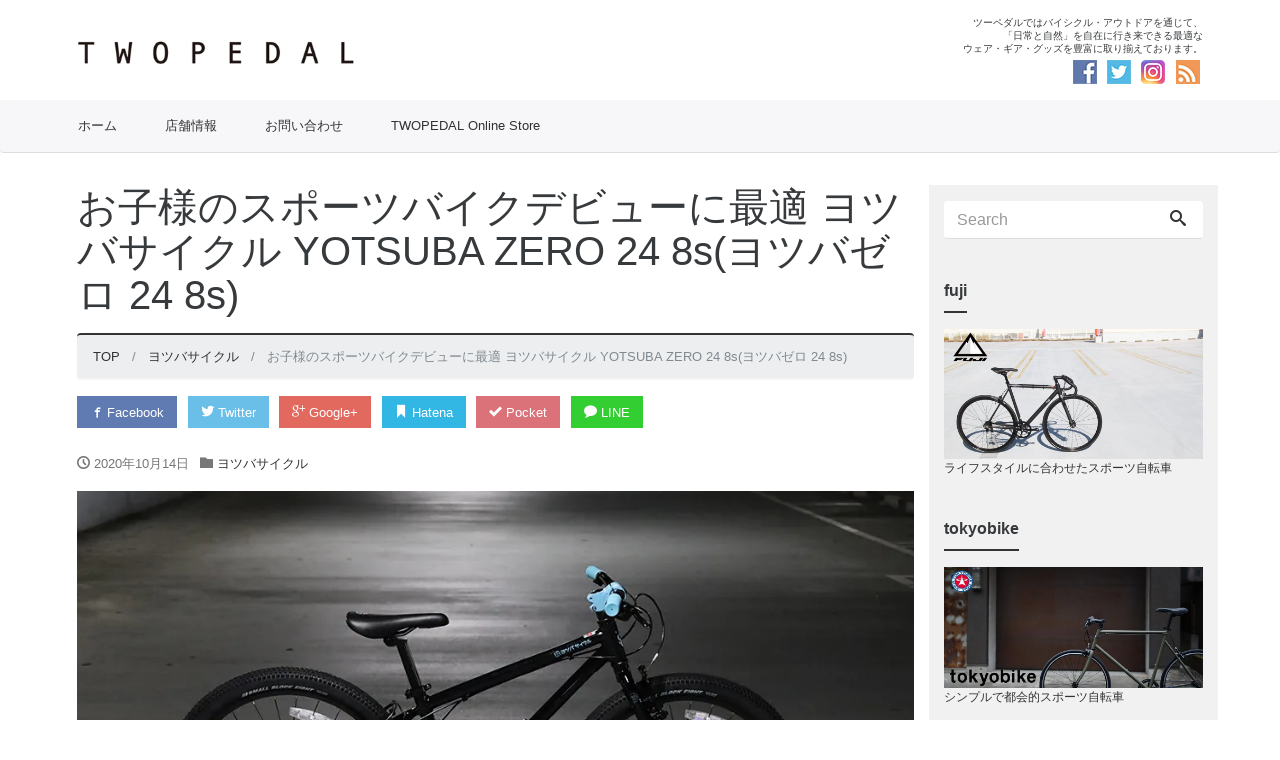

--- FILE ---
content_type: text/html; charset=UTF-8
request_url: https://www.twopedalcycles.com/2020/10/yotsubazero8s.html
body_size: 22688
content:
<!DOCTYPE html>
<html lang="ja">
<head prefix="og: http://ogp.me/ns# fb: http://ogp.me/ns/fb# blog: http://ogp.me/ns/blog#">
<meta charset="utf-8">
<meta name="viewport" content="width=device-width, initial-scale=1">
<meta name="description" content="お子様もクールかつ快適なスポーツバイクデビュー &nbsp; 夏ごろにデビューしたヨツバサイクルのニューシリーズ YOTSUBA ZERO 8s。 今までのYOTSUBA ZEROシリーズのテイストをそのままに８速仕様と...">
<meta name="author" content="TWOPEDAL (ツーペダル)">
<title>スポーツバイクデビューに最適YOTSUBA ZERO24 8s | TWOPEDAL (ツーペダル)</title>
<link rel="start" href="https://www.twopedalcycles.com" title="TOP">
<link rel="alternate" type="application/rss+xml" title="TWOPEDAL (ツーペダル)" href="/feed">
<!-- OGP -->
<meta property="og:type" content="blog">
<meta property="og:site_name" content="TWOPEDAL (ツーペダル)">
<meta property="og:description" content="お子様もクールかつ快適なスポーツバイクデビュー &nbsp; 夏ごろにデビューしたヨツバサイクルのニューシリーズ YOTSUBA ZERO 8s。 今までのYOTSUBA ZEROシリーズのテイストをそのままに８速仕様と...">
<meta property="og:title" content="お子様のスポーツバイクデビューに最適 ヨツバサイクル YOTSUBA ZERO 24 8s(ヨツバゼロ 24 8s) | TWOPEDAL (ツーペダル)">
<meta property="og:url" content="https://www.twopedalcycles.com/2020/10/yotsubazero8s.html">
<meta property="og:image" content="https://i2.wp.com/www.twopedalcycles.com/wp-content/uploads/2020/10/211-yotsuba24-black13.jpg?fit=980%2C568&ssl=1">
<link rel="prev bookmark" href="https://www.twopedalcycles.com/2020/10/littletokyobike-2.html" title="人気のキッズバイク little tokyobike(リトル トーキョーバイク) 入荷">
<link rel="next bookmark" href="https://www.twopedalcycles.com/2020/10/tilakacronym%e3%83%86%e3%82%a3%e3%83%a9%e3%83%83%e3%82%af%e3%82%a2%e3%82%af%e3%83%ad%e3%83%8b%e3%82%a6%e3%83%a0-the-20thanniversary-evolution-jacket20%e5%91%a8%e5%b9%b4%e3%82%a2%e3%83%8b%e3%83%90.html" title="TILAK&amp;ACRONYM(ティラック&amp;アクロニウム) The 20thAnniversary Evolution Jacket(20周年アニバーサリーエヴォリューションジャケット)">
<!-- twitter:card -->
<meta name="twitter:card" content="summary_large_image">
<meta name="twitter:site" content="@twopedal">

<!-- All in One SEO Pack 2.3.16 by Michael Torbert of Semper Fi Web Design[421,505] -->
<meta name="description"  content="お子様もクールかつ快適なスポーツバイクデビュー 夏ごろにデビューしたヨツバサイクルのニューシリーズ YOTSUBA ZERO 8s。 今までのYOTSUBA" />

<link rel="canonical" href="https://www.twopedalcycles.com/2020/10/yotsubazero8s.html" />
<!-- /all in one seo pack -->
<link rel='dns-prefetch' href='//s0.wp.com' />
<link rel='dns-prefetch' href='//secure.gravatar.com' />
<link rel='dns-prefetch' href='//s.w.org' />
<link rel="alternate" type="application/rss+xml" title="TWOPEDAL (ツーペダル) &raquo; フィード" href="https://www.twopedalcycles.com/feed" />
<link rel="alternate" type="application/rss+xml" title="TWOPEDAL (ツーペダル) &raquo; コメントフィード" href="https://www.twopedalcycles.com/comments/feed" />
<link rel="alternate" type="application/rss+xml" title="TWOPEDAL (ツーペダル) &raquo; お子様のスポーツバイクデビューに最適 ヨツバサイクル YOTSUBA ZERO 24 8s(ヨツバゼロ 24 8s) のコメントのフィード" href="https://www.twopedalcycles.com/2020/10/yotsubazero8s.html/feed" />
		<script type="text/javascript">
			window._wpemojiSettings = {"baseUrl":"https:\/\/s.w.org\/images\/core\/emoji\/2.3\/72x72\/","ext":".png","svgUrl":"https:\/\/s.w.org\/images\/core\/emoji\/2.3\/svg\/","svgExt":".svg","source":{"concatemoji":"https:\/\/www.twopedalcycles.com\/wp-includes\/js\/wp-emoji-release.min.js?ver=4.8.25"}};
			!function(t,a,e){var r,i,n,o=a.createElement("canvas"),l=o.getContext&&o.getContext("2d");function c(t){var e=a.createElement("script");e.src=t,e.defer=e.type="text/javascript",a.getElementsByTagName("head")[0].appendChild(e)}for(n=Array("flag","emoji4"),e.supports={everything:!0,everythingExceptFlag:!0},i=0;i<n.length;i++)e.supports[n[i]]=function(t){var e,a=String.fromCharCode;if(!l||!l.fillText)return!1;switch(l.clearRect(0,0,o.width,o.height),l.textBaseline="top",l.font="600 32px Arial",t){case"flag":return(l.fillText(a(55356,56826,55356,56819),0,0),e=o.toDataURL(),l.clearRect(0,0,o.width,o.height),l.fillText(a(55356,56826,8203,55356,56819),0,0),e===o.toDataURL())?!1:(l.clearRect(0,0,o.width,o.height),l.fillText(a(55356,57332,56128,56423,56128,56418,56128,56421,56128,56430,56128,56423,56128,56447),0,0),e=o.toDataURL(),l.clearRect(0,0,o.width,o.height),l.fillText(a(55356,57332,8203,56128,56423,8203,56128,56418,8203,56128,56421,8203,56128,56430,8203,56128,56423,8203,56128,56447),0,0),e!==o.toDataURL());case"emoji4":return l.fillText(a(55358,56794,8205,9794,65039),0,0),e=o.toDataURL(),l.clearRect(0,0,o.width,o.height),l.fillText(a(55358,56794,8203,9794,65039),0,0),e!==o.toDataURL()}return!1}(n[i]),e.supports.everything=e.supports.everything&&e.supports[n[i]],"flag"!==n[i]&&(e.supports.everythingExceptFlag=e.supports.everythingExceptFlag&&e.supports[n[i]]);e.supports.everythingExceptFlag=e.supports.everythingExceptFlag&&!e.supports.flag,e.DOMReady=!1,e.readyCallback=function(){e.DOMReady=!0},e.supports.everything||(r=function(){e.readyCallback()},a.addEventListener?(a.addEventListener("DOMContentLoaded",r,!1),t.addEventListener("load",r,!1)):(t.attachEvent("onload",r),a.attachEvent("onreadystatechange",function(){"complete"===a.readyState&&e.readyCallback()})),(r=e.source||{}).concatemoji?c(r.concatemoji):r.wpemoji&&r.twemoji&&(c(r.twemoji),c(r.wpemoji)))}(window,document,window._wpemojiSettings);
		</script>
		<style type="text/css">
img.wp-smiley,
img.emoji {
	display: inline !important;
	border: none !important;
	box-shadow: none !important;
	height: 1em !important;
	width: 1em !important;
	margin: 0 .07em !important;
	vertical-align: -0.1em !important;
	background: none !important;
	padding: 0 !important;
}
</style>
<link rel='stylesheet' id='simple-payments-css'  href='https://www.twopedalcycles.com/wp-content/plugins/jetpack/modules/simple-payments/simple-payments.css?ver=4.8.25' type='text/css' media='all' />
<!--[if lte IE 8]>
<link rel='stylesheet' id='jetpack-carousel-ie8fix-css'  href='https://www.twopedalcycles.com/wp-content/plugins/jetpack/modules/carousel/jetpack-carousel-ie8fix.css?ver=20121024' type='text/css' media='all' />
<![endif]-->
<link rel='stylesheet' id='sb_instagram_styles-css'  href='https://www.twopedalcycles.com/wp-content/plugins/instagram-feed/css/sbi-styles.min.css?ver=2.8.2' type='text/css' media='all' />
<link rel='stylesheet' id='biz-cal-style-css'  href='https://www.twopedalcycles.com/wp-content/plugins/biz-calendar/biz-cal.css?ver=2.2.0' type='text/css' media='all' />
<link rel='stylesheet' id='parent-style-css'  href='https://www.twopedalcycles.com/wp-content/themes/liquid-magazine/style.css?ver=4.8.25' type='text/css' media='all' />
<link rel='stylesheet' id='bootstrap-css'  href='https://www.twopedalcycles.com/wp-content/themes/liquid-magazine/css/bootstrap.min.css?ver=4.8.25' type='text/css' media='all' />
<link rel='stylesheet' id='icomoon-css'  href='https://www.twopedalcycles.com/wp-content/themes/liquid-magazine/css/icomoon.css?ver=4.8.25' type='text/css' media='all' />
<link rel='stylesheet' id='liquid-style-css'  href='https://www.twopedalcycles.com/wp-content/themes/liquid-magazine_child-theme/style.css?ver=0.9.5.9.1' type='text/css' media='all' />
<link rel='stylesheet' id='social-logos-css'  href='https://www.twopedalcycles.com/wp-content/plugins/jetpack/_inc/social-logos/social-logos.min.css?ver=1' type='text/css' media='all' />
<link rel='stylesheet' id='open-sans-css'  href='https://fonts.googleapis.com/css?family=Open+Sans%3A300italic%2C400italic%2C600italic%2C300%2C400%2C600&#038;subset=latin%2Clatin-ext&#038;ver=4.8.25' type='text/css' media='all' />
<link rel='stylesheet' id='jetpack_css-css'  href='https://www.twopedalcycles.com/wp-content/plugins/jetpack/css/jetpack.css?ver=5.2.5' type='text/css' media='all' />
<script type='text/javascript' src='https://www.twopedalcycles.com/wp-includes/js/jquery/jquery.js?ver=1.12.4'></script>
<script type='text/javascript' src='https://www.twopedalcycles.com/wp-includes/js/jquery/jquery-migrate.min.js?ver=1.4.1'></script>
<script type='text/javascript' src='https://www.twopedalcycles.com/wp-content/plugins/jetpack/_inc/spin.js?ver=1.3'></script>
<script type='text/javascript' src='https://www.twopedalcycles.com/wp-content/plugins/jetpack/_inc/jquery.spin.js?ver=1.3'></script>
<script type='text/javascript'>
/* <![CDATA[ */
var bizcalOptions = {"holiday_title":"\u5b9a\u4f11\u65e5","temp_holidays":"2026-01-01\r\n2026-01-02\r\n2026-01-03\r\n2026-01-05\r\n2026-01-06\r\n2026-01-10\r\n2026-01-12\r\n2026-01-15\r\n2026-01-17\r\n2026-01-19\r\n2026-01-24\r\n2026-01-26\r\n2026-01-31\r\n\r\n\r\n2025-12-01\r\n2025-12-05\r\n2025-12-07\r\n2025-12-12\r\n2025-12-14\r\n2025-12-15\r\n2025-12-19\r\n2025-12-21\r\n2025-12-26\r\n2025-12-28\r\n2025-12-29\r\n2025-12-30\r\n2025-12-31\r\n\r\n\r\n2025-11-02\r\n2025-11-03\r\n2025-11-05\r\n2025-11-09\r\n2025-11-12\r\n2025-11-16\r\n2025-11-19\r\n2025-11-23\r\n2025-11-24\r\n2025-11-26\r\n2025-11-30\r\n\r\n2025-10-01\r\n2025-10-05\r\n2025-10-08\r\n2025-10-12\r\n2025-10-13\r\n2025-10-15\r\n2025-10-19\r\n2025-10-22\r\n2025-10-26\r\n2025-10-29\r\n2025-10-17\r\n\r\n2025-09-02\r\n2025-09-05\r\n2025-09-07\r\n2025-09-12\r\n2025-09-14\r\n2025-09-15\r\n2025-09-19\r\n2025-09-21\r\n2025-09-23\r\n2025-09-26\r\n2025-09-28\r\n2025-09-17\r\n\r\n\r\n2025-08-02\r\n2025-08-05\r\n2025-08-09\r\n2025-08-10\r\n2025-08-11\r\n2025-08-12\r\n2025-08-13\r\n2025-08-14\r\n2025-08-15\r\n2025-08-16\r\n2025-08-19\r\n2025-08-23\r\n2025-08-26\r\n2025-08-30\r\n\r\n\r\n\r\n\r\n2025-07-01\r\n2025-07-05\r\n2025-07-08\r\n2025-07-12\r\n2025-07-13\r\n2025-07-15\r\n2025-07-19\r\n2025-07-20\r\n2025-07-22\r\n2025-07-26\r\n2025-07-29\r\n\r\n2025-06-02\r\n2025-06-05\r\n2025-06-07\r\n2025-06-12\r\n2025-06-14\r\n2025-06-19\r\n2025-06-21\r\n2025-06-26\r\n2025-06-28\r\n\r\n2025-05-03\r\n2025-05-05\r\n2025-05-06\r\n2025-05-10\r\n2025-05-12\r\n2025-05-15\r\n2025-05-17\r\n2025-05-19\r\n2025-05-24\r\n2025-05-26\r\n2025-05-31\r\n\r\n\r\n\r\n2025-04-01\r\n2025-04-05\r\n2025-04-08\r\n2025-04-12\r\n2025-04-15\r\n2025-04-19\r\n2025-04-22\r\n2025-04-26\r\n2025-04-28\r\n2025-04-29\r\n\r\n\r\n2025-03-01\r\n2025-03-05\r\n2025-03-08\r\n2025-03-12\r\n2025-03-15\r\n2025-03-19\r\n2025-03-20\r\n2025-03-22\r\n2025-03-26\r\n2025-03-29\r\n\r\n\r\n2025-02-01\r\n2025-02-05\r\n2025-02-08\r\n2025-02-11\r\n2025-02-12\r\n2025-02-15\r\n2025-02-19\r\n2025-02-22\r\n2025-02-24\r\n2025-02-26\r\n\r\n\r\n2025-01-01\r\n2025-01-02\r\n2025-01-03\r\n2025-01-04\r\n2025-01-05\r\n2025-01-08\r\n2025-01-11\r\n2025-01-15\r\n2025-01-18\r\n2025-01-22\r\n2025-01-25\r\n2025-01-26\r\n\r\n\r\n2024-12-05\r\n2024-12-07\r\n2024-12-12\r\n2024-12-14\r\n2024-12-15\r\n2024-12-21\r\n2024-12-26\r\n2024-12-28\r\n2024-12-30\r\n2024-12-31\r\n\r\n2024-11-02\r\n2024-11-03\r\n2024-11-05\r\n2024-11-09\r\n2024-11-12\r\n2024-11-16\r\n2024-11-20\r\n2024-11-23\r\n2024-11-26\r\n2024-11-30\r\n\r\n2024-10-01\r\n2024-10-05\r\n2024-10-08\r\n2024-10-12\r\n2024-10-13\r\n2024-10-15\r\n2024-10-19\r\n2024-10-22\r\n2024-10-26\r\n2024-10-29\r\n\r\n2024-09-05\r\n2024-09-07\r\n2024-09-12\r\n2024-09-14\r\n2024-09-15\r\n2024-09-19\r\n2024-09-21\r\n2024-09-26\r\n2024-09-28\r\n\r\n2024-08-03\r\n2024-08-05\r\n2024-08-10\r\n2024-08-12\r\n2024-08-13\r\n2024-08-14\r\n2024-08-15\r\n2024-08-17\r\n2024-08-19\r\n2024-08-24\r\n2024-08-26\r\n2024-08-31\r\n\r\n2024-07-05\r\n2024-07-06\r\n2024-07-12\r\n2024-07-13\r\n2024-07-15\r\n2024-07-20\r\n2024-07-26\r\n2024-07-27\r\n2024-07-29\r\n\r\n\r\n2024-06-01\r\n2024-06-05\r\n2024-06-08\r\n2024-06-12\r\n2024-06-15\r\n2024-06-19\r\n2024-06-22\r\n2024-06-26\r\n2024-06-29\r\n\r\n2024-05-02\r\n2024-05-03\r\n2024-05-05\r\n2024-05-06\r\n2024-05-10\r\n2024-05-12\r\n2024-05-15\r\n2024-05-18\r\n2024-05-22\r\n2024-05-25\r\n2024-05-29\r\n\r\n\r\n2024-04-05\r\n2024-04-07\r\n2024-04-12\r\n2024-04-15\r\n2024-04-20\r\n2024-04-21\r\n2024-04-26\r\n2024-04-27\r\n2024-04-28\r\n\r\n\r\n2024-03-02\r\n2024-03-05\r\n2024-03-09\r\n2024-03-12\r\n2024-03-15\r\n2024-03-16\r\n2024-03-20\r\n2024-03-23\r\n2024-03-26\r\n2024-03-29\r\n2024-03-31\r\n\r\n\r\n2024-02-02\r\n2024-02-03\r\n2024-02-05\r\n2024-02-10\r\n2024-02-12\r\n2024-02-15\r\n2024-02-18\r\n2024-02-23\r\n2024-02-24\r\n2024-02-26\r\n\r\n2024-01-01\r\n2024-01-02\r\n2024-01-03\r\n2024-01-05\r\n2024-01-08\r\n2024-01-12\r\n2024-01-15\r\n2024-01-19\r\n2024-01-21\r\n2024-01-26\r\n2024-01-28\r\n\r\n2023-12-03\r\n2023-12-05\r\n2023-12-09\r\n2023-12-12\r\n2023-12-15\r\n2023-12-19\r\n2023-12-23\r\n2023-12-26\r\n2023-12-29\r\n2023-12-30\r\n2023-12-31\r\n\r\n\r\n2023-11-01\r\n2023-11-05\r\n2023-11-08\r\n2023-11-12\r\n2023-11-15\r\n2023-11-18\r\n2023-11-23\r\n2023-11-26\r\n2023-11-29\r\n\r\n\r\n2023-10-05\r\n2023-10-07\r\n2023-10-09\r\n2023-10-12\r\n2023-10-15\r\n2023-10-19\r\n2023-10-22\r\n2023-10-25\r\n2023-10-26\r\n2023-10-30\r\n\r\n2023-09-02\r\n2023-09-05\r\n2023-09-09\r\n2023-09-12\r\n2023-09-15\r\n2023-09-16\r\n2023-09-18\r\n2023-09-23\r\n2023-09-26\r\n2023-09-30\r\n\r\n2023-08-01\r\n2023-08-05\r\n2023-08-08\r\n2023-08-11\r\n2023-08-12\r\n2023-08-13\r\n2023-08-15\r\n2023-08-16\r\n2023-08-26\r\n2023-08-19\r\n2023-08-22\r\n2023-08-26\r\n2023-08-29\r\n\r\n2023-07-01\r\n2023-07-05\r\n2023-07-08\r\n2023-07-12\r\n2023-07-15\r\n2023-07-16\r\n2023-07-19\r\n2023-07-22\r\n2023-07-26\r\n2023-07-29\r\n\r\n2023-06-01\r\n2023-06-05\r\n2023-06-09\r\n2023-06-10\r\n2023-06-12\r\n2023-06-15\r\n2023-06-18\r\n2023-06-22\r\n2023-06-27\r\n\r\n\r\n2023-05-01\r\n2023-05-02\r\n2023-05-04\r\n2023-05-05\r\n2023-05-06\r\n2023-05-07\r\n2023-05-12\r\n2023-05-15\r\n2023-05-19\r\n2023-05-21\r\n2023-05-26\r\n2023-05-29\r\n\r\n2023-04-01\r\n2023-04-05\r\n2023-04-08\r\n2023-04-12\r\n2023-04-15\r\n2023-04-19\r\n2023-04-22\r\n2023-04-26\r\n2023-04-29\r\n\r\n2023-03-02\r\n2023-03-05\r\n2023-03-09\r\n2023-03-12\r\n2023-03-15\r\n2023-03-20\r\n2023-03-21\r\n2023-03-25\r\n2023-03-28\r\n\r\n\r\n2023-02-01\r\n2023-02-05\r\n2023-02-09\r\n2023-02-12\r\n2023-02-15\r\n2023-02-20\r\n2023-02-23\r\n2023-02-27\r\n\r\n2023-01-01\r\n2023-01-02\r\n2023-01-03\r\n2023-01-05\r\n2023-01-09\r\n2023-01-12\r\n2023-01-15\r\n2023-01-18\r\n2023-01-24\r\n2023-01-25\r\n2023-01-26\r\n2023-01-29\r\n\r\n\r\n2022-12-03\r\n2022-12-05\r\n2022-12-08\r\n2022-12-12\r\n2022-12-15\r\n2022-12-18\r\n2022-12-22\r\n2022-12-26\r\n2022-12-30\r\n2022-12-31\r\n\r\n\r\n2022-11-01\r\n2022-11-03\r\n2022-11-05\r\n2022-11-08\r\n2022-11-12\r\n2022-11-15\r\n2022-11-20\r\n2022-11-23\r\n2022-11-26\r\n2022-11-30\r\n\r\n2022-10-02\r\n2022-10-05\r\n2022-10-10\r\n2022-10-12\r\n2022-10-15\r\n2022-10-19\r\n2022-10-22\r\n2022-10-26\r\n2022-10-29\r\n\r\n2022-09-01\r\n2022-09-05\r\n2022-09-07\r\n2022-09-10\r\n2022-09-12\r\n2022-09-15\r\n2022-09-19\r\n2022-09-23\r\n2022-09-26\r\n2022-09-30\r\n\r\n2022-08-03\r\n2022-08-05\r\n2022-08-08\r\n2022-08-11\r\n2022-08-12\r\n2022-08-13\r\n2022-08-14\r\n2022-08-15\r\n2022-08-20\r\n2022-08-22\r\n2022-08-26\r\n2022-08-28\r\n\r\n\r\n\r\n2022-07-01\r\n2022-07-03\r\n2022-07-05\r\n2022-07-09\r\n2022-07-12\r\n2022-07-15\r\n2022-07-18\r\n2022-07-23\r\n2022-07-26\r\n2022-07-31\r\n\r\n\r\n\r\n2022-06-04\r\n2022-06-06\r\n2022-06-09\r\n2022-06-12\r\n2022-06-15\r\n2022-06-19\r\n2022-06-23\r\n2022-06-27\r\n\r\n\r\n2022-05-01\r\n2022-05-03\r\n2022-05-04\r\n2022-05-05\r\n2022-05-09\r\n2022-05-12\r\n2022-05-15\r\n2022-05-19\r\n2022-05-22\r\n2022-05-26\r\n2022-05-31\r\n\r\n\r\n2022-04-02\r\n2022-04-05\r\n2022-04-09\r\n2022-04-12\r\n2022-04-15\r\n2022-04-20\r\n2022-04-23\r\n2022-04-26\r\n2022-04-29\r\n\r\n\r\n2022-03-01\r\n2022-03-05\r\n2022-03-08\r\n2022-03-12\r\n2022-03-15\r\n2022-03-21\r\n2022-03-24\r\n2022-03-26\r\n2022-03-29\r\n\r\n2022-02-02\r\n2022-02-05\r\n2022-02-09\r\n2022-02-12\r\n2022-02-15\r\n2022-02-20\r\n2022-02-24\r\n2022-02-26\r\n\r\n2022-01-01\r\n2022-01-02\r\n2022-01-03\r\n2022-01-04\r\n2022-01-08\r\n2022-01-12\r\n2022-01-15\r\n2022-01-19\r\n2022-01-22\r\n2022-01-27\r\n2022-01-30\r\n\r\n2021-12-02\r\n2021-12-04\r\n2021-12-08\r\n2021-12-12\r\n2021-12-15\r\n2021-12-18\r\n2021-12-22\r\n2021-12-25\r\n2021-12-30\r\n2021-12-31\r\n\r\n\r\n2021-11-03\r\n2021-11-06\r\n2021-11-09\r\n2021-11-12\r\n2021-11-15\r\n2021-11-21\r\n2021-11-23\r\n2021-11-25\r\n2021-11-29\r\n\r\n2021-10-02\r\n2021-10-05\r\n2021-10-07\r\n2021-10-12\r\n2021-10-16\r\n2021-10-19\r\n2021-10-23\r\n2021-10-26\r\n2021-10-30\r\n2021-10-22\r\n\r\n\r\n2021-09-01\r\n2021-09-04\r\n2021-09-07\r\n2021-09-10\r\n2021-09-12\r\n2021-09-15\r\n2021-09-18\r\n2021-09-22\r\n2021-09-25\r\n2021-09-29\r\n\r\n2021-08-05\r\n2021-08-07\r\n2021-08-11\r\n2021-08-12\r\n2021-08-13\r\n2021-08-14\r\n2021-08-15\r\n2021-08-19\r\n2021-08-22\r\n2021-08-26\r\n2021-08-28\r\n\r\n\r\n2021-07-01\r\n2021-07-05\r\n2021-07-08\r\n2021-07-12\r\n2021-07-16\r\n2021-07-19\r\n2021-07-24\r\n2021-07-26\r\n2021-07-31\r\n\r\n2021-06-02\r\n2021-06-07\r\n2021-06-12\r\n2021-06-15\r\n2021-06-18\r\n2021-06-21\r\n2021-06-25\r\n2021-06-29\r\n\r\n\r\n2021-05-04\r\n2021-05-05\r\n2021-05-07\r\n2021-05-12\r\n2021-05-15\r\n2021-05-18\r\n2021-05-21\r\n2021-05-26\r\n2021-05-29\r\n\r\n\r\n2021-04-02\r\n2021-04-06\r\n2021-04-10\r\n2021-04-12\r\n2021-04-15\r\n2021-04-20\r\n2021-04-21\r\n2021-04-26\r\n2021-04-29\r\n\r\n\r\n2021-03-03\r\n2021-03-06\r\n2021-03-10\r\n2021-03-12\r\n2021-03-17\r\n2021-03-18\r\n2021-03-22\r\n2021-03-26\r\n2021-03-31\r\n\r\n2021-02-01\r\n2021-02-05\r\n2021-02-10\r\n2021-02-11\r\n2021-02-12\r\n2021-02-15\r\n2021-02-18\r\n2021-02-22\r\n2021-02-23\r\n2021-02-26\r\n\r\n\r\n2021-01-01\r\n2021-01-02\r\n2021-01-03\r\n2021-01-04\r\n2021-01-05\r\n2021-01-12\r\n2021-01-15\r\n2021-01-16\r\n2021-01-21\r\n2021-01-26\r\n2021-01-27\r\n\r\n\r\n\r\n2020-12-01\r\n2020-12-03\r\n2020-12-10\r\n2020-12-12\r\n2020-12-15\r\n2020-12-17\r\n2020-12-24\r\n2020-12-29\r\n2020-12-30\r\n2020-12-31\r\n\r\n2020-11-02\r\n2020-11-05\r\n2020-11-10\r\n2020-11-12\r\n2020-11-16\r\n2020-11-19\r\n2020-11-24\r\n2020-11-26\r\n\r\n2020-10-01\r\n2020-10-06\r\n2020-10-10\r\n2020-10-12\r\n2020-10-16\r\n2020-10-21\r\n2020-10-26\r\n2020-10-29\r\n\r\n2020-09-01\r\n2020-09-04\r\n2020-09-07\r\n2020-09-09\r\n2020-09-12\r\n2020-09-15\r\n2020-09-18\r\n2020-09-21\r\n2020-09-24\r\n2020-09-28\r\n\r\n\r\n2020-08-05\r\n2020-08-08\r\n2020-08-12\r\n2020-08-13\r\n2020-08-16\r\n2020-08-17\r\n2020-08-21\r\n2020-08-26\r\n\r\n\r\n2020-07-03\r\n2020-07-08\r\n2020-07-10\r\n2020-07-12\r\n2020-07-16\r\n2020-07-20\r\n2020-07-26\r\n2020-07-30\r\n\r\n2020-06-01\r\n2020-06-05\r\n2020-06-08\r\n2020-06-12\r\n2020-06-15\r\n2020-06-19\r\n2020-06-22\r\n2020-06-25\r\n2020-06-29\r\n\r\n\r\n2020-05-05\r\n2020-05-06\r\n2020-05-08\r\n2020-05-12\r\n2020-05-15\r\n2020-05-18\r\n2020-05-21\r\n2020-05-25\r\n2020-05-28\r\n\r\n\r\n\r\n2020-04-02\r\n2020-04-07\r\n2020-04-10\r\n2020-04-13\r\n2020-04-16\r\n2020-04-20\r\n2020-04-23\r\n2020-04-27\r\n2020-04-30\r\n\r\n2020-03-02\r\n2020-03-05\r\n2020-03-09\r\n2020-03-12\r\n2020-03-19\r\n2020-03-21\r\n2020-03-24\r\n2020-03-27\r\n2020-03-31\r\n\r\n2020-02-03\r\n2020-02-06\r\n2020-02-12\r\n2020-02-15\r\n2020-02-17\r\n2020-02-20\r\n2020-02-25\r\n2020-02-28\r\n\r\n2020-01-01\r\n2020-01-02\r\n2020-01-03\r\n2020-01-05\r\n2020-01-09\r\n2020-01-12\r\n2020-01-16\r\n2020-01-21\r\n2020-01-24\r\n2020-01-27\r\n2020-01-30\r\n\r\n\r\n\r\n2019-12-02\r\n2019-12-05\r\n2019-12-12\r\n2019-12-13\r\n2019-12-16\r\n2019-12-19\r\n2019-12-25\r\n2019-12-28\r\n2019-12-29\r\n2019-12-30\r\n2019-12-31\r\n\r\n\r\n\r\n2019-11-01\r\n2019-11-05\r\n2019-11-08\r\n2019-11-12\r\n2019-11-15\r\n2019-11-19\r\n2019-11-23\r\n2019-11-26\r\n2019-11-28\r\n\r\n\r\n\r\n2019-10-02\r\n2019-10-04\r\n2019-10-08\r\n2019-10-12\r\n2019-10-15\r\n2019-10-18\r\n2019-10-22\r\n2019-10-26\r\n2019-10-29\r\n\r\n\r\n\r\n2019-09-02\r\n2019-09-06\r\n2019-09-11\r\n2019-09-12\r\n2019-09-16\r\n2019-09-18\r\n2019-09-24\r\n2019-09-27\r\n2019-09-20\r\n\r\n2019-08-01\r\n2019-08-05\r\n2019-08-08\r\n2019-08-12\r\n2019-08-15\r\n2019-08-16\r\n2019-08-19\r\n2019-08-22\r\n2019-08-27\r\n2019-08-29\r\n\r\n\r\n\r\n\r\n2019-07-01\r\n2019-07-04\r\n2019-07-08\r\n2019-07-12\r\n2019-07-17\r\n2019-07-19\r\n2019-07-23\r\n2019-07-26\r\n2019-07-29\r\n\r\n\r\n2019-06-03\r\n2019-06-07\r\n2019-06-12\r\n2019-06-15\r\n2019-06-17\r\n2019-06-20\r\n2019-06-25\r\n2019-06-27\r\n\r\n\r\n\r\n2019-05-01\r\n2019-05-02\r\n2019-05-05\r\n2019-05-09\r\n2019-05-12\r\n2019-05-16\r\n2019-05-20\r\n2019-05-23\r\n2019-05-27\r\n2019-05-30\r\n\r\n\r\n2019-04-02\r\n2019-04-04\r\n2019-04-12\r\n2019-04-15\r\n2019-04-18\r\n2019-04-24\r\n2019-04-29\r\n\r\n\r\n2019-03-04\r\n2019-03-07\r\n2019-03-12\r\n2019-03-19\r\n2019-03-26\r\n2019-03-27\r\n2019-03-30\r\n\r\n\r\n2019-02-02\r\n2019-02-04\r\n2019-02-07\r\n2019-02-11\r\n2019-02-14\r\n2019-02-18\r\n2019-02-21\r\n2019-02-25\r\n2019-02-27\r\n\r\n\r\n\r\n\r\n2019-01-01\r\n2019-01-02\r\n2019-01-03\r\n2019-01-06\r\n2019-01-10\r\n2019-01-14\r\n2019-01-17\r\n2019-01-22\r\n2019-01-25\r\n2019-01-29\r\n\r\n\r\n2018-12-04\r\n2018-12-07\r\n2018-12-12\r\n2018-12-17\r\n2018-12-21\r\n2018-12-25\r\n2018-12-29\r\n2018-12-30\r\n2018-12-31\r\n\r\n2018-11-01\r\n2018-11-02\r\n2018-11-03\r\n2018-11-10\r\n2018-11-11\r\n2018-11-15\r\n2018-11-19\r\n2018-11-28\r\n\r\n2018-10-01\r\n2018-10-04\r\n2018-10-06\r\n2018-10-09\r\n2018-10-12\r\n2018-10-17\r\n2018-10-22\r\n2018-10-25\r\n2018-10-29\r\n\r\n\r\n\r\n\r\n\r\n2018-09-02\r\n2018-09-04\r\n2018-09-06\r\n2018-09-10\r\n2018-09-13\r\n2018-09-17\r\n2018-09-20\r\n2018-09-24\r\n2018-09-26\r\n\r\n\r\n\r\n\r\n2018-08-02\r\n2018-08-04\r\n2018-08-07\r\n2018-08-11\r\n2018-08-13\r\n2018-08-15\r\n2018-08-17\r\n2018-08-20\r\n2018-08-23\r\n2018-08-27\r\n2018-08-30\r\n\r\n\r\n\r\n2018-07-02\r\n2018-07-05\r\n2018-07-07\r\n2018-07-10\r\n2018-07-12\r\n2018-07-16\r\n2018-07-19\r\n2018-07-23\r\n2018-07-26\r\n2018-07-30\r\n2018-07-08\r\n\r\n2018-05-29\r\n2018-06-02\r\n2018-06-04\r\n2018-06-07\r\n2018-06-11\r\n2018-06-14\r\n2018-06-19\r\n2018-06-22\r\n2018-06-25\r\n2018-06-28","temp_weekdays":"","eventday_title":"","eventday_url":"","eventdays":"","month_limit":"\u6307\u5b9a","nextmonthlimit":"1","prevmonthlimit":"0","plugindir":"https:\/\/www.twopedalcycles.com\/wp-content\/plugins\/biz-calendar\/","national_holiday":""};
/* ]]> */
</script>
<script type='text/javascript' src='https://www.twopedalcycles.com/wp-content/plugins/biz-calendar/calendar.js?ver=2.2.0'></script>
<script type='text/javascript' src='https://www.twopedalcycles.com/wp-content/themes/liquid-magazine/js/bootstrap.min.js?ver=4.8.25'></script>
<script type='text/javascript' src='https://www.twopedalcycles.com/wp-content/themes/liquid-magazine/js/jquery.adaptive-backgrounds.js?ver=4.8.25'></script>
<script type='text/javascript' src='https://www.twopedalcycles.com/wp-content/themes/liquid-magazine/js/common.min.js?ver=4.8.25'></script>
<link rel='https://api.w.org/' href='https://www.twopedalcycles.com/wp-json/' />
<link rel="EditURI" type="application/rsd+xml" title="RSD" href="https://www.twopedalcycles.com/xmlrpc.php?rsd" />
<link rel="wlwmanifest" type="application/wlwmanifest+xml" href="https://www.twopedalcycles.com/wp-includes/wlwmanifest.xml" /> 
<link rel='prev' title='人気のキッズバイク little tokyobike(リトル トーキョーバイク) 入荷' href='https://www.twopedalcycles.com/2020/10/littletokyobike-2.html' />
<link rel='next' title='TILAK&#038;ACRONYM(ティラック&#038;アクロニウム) The 20thAnniversary Evolution Jacket(20周年アニバーサリーエヴォリューションジャケット)' href='https://www.twopedalcycles.com/2020/10/tilakacronym%e3%83%86%e3%82%a3%e3%83%a9%e3%83%83%e3%82%af%e3%82%a2%e3%82%af%e3%83%ad%e3%83%8b%e3%82%a6%e3%83%a0-the-20thanniversary-evolution-jacket20%e5%91%a8%e5%b9%b4%e3%82%a2%e3%83%8b%e3%83%90.html' />
<link rel='shortlink' href='https://wp.me/p8YhEz-4Cm' />
<link rel="alternate" type="application/json+oembed" href="https://www.twopedalcycles.com/wp-json/oembed/1.0/embed?url=https%3A%2F%2Fwww.twopedalcycles.com%2F2020%2F10%2Fyotsubazero8s.html" />
<link rel="alternate" type="text/xml+oembed" href="https://www.twopedalcycles.com/wp-json/oembed/1.0/embed?url=https%3A%2F%2Fwww.twopedalcycles.com%2F2020%2F10%2Fyotsubazero8s.html&#038;format=xml" />

<link rel='dns-prefetch' href='//v0.wordpress.com'>
<link rel='dns-prefetch' href='//i0.wp.com'>
<link rel='dns-prefetch' href='//i1.wp.com'>
<link rel='dns-prefetch' href='//i2.wp.com'>
<style type='text/css'>img#wpstats{display:none}</style><meta name="description" content="お子様もクールかつ快適なスポーツバイクデビュー &nbsp; 夏ごろにデビューしたヨツバサイクルのニューシリー&hellip;" />

<!-- Jetpack Open Graph Tags -->
<meta property="og:type" content="article" />
<meta property="og:title" content="お子様のスポーツバイクデビューに最適 ヨツバサイクル YOTSUBA ZERO 24 8s(ヨツバゼロ 24 8s)" />
<meta property="og:url" content="https://www.twopedalcycles.com/2020/10/yotsubazero8s.html" />
<meta property="og:description" content="お子様もクールかつ快適なスポーツバイクデビュー &nbsp; 夏ごろにデビューしたヨツバサイクルのニューシリー&hellip;" />
<meta property="article:published_time" content="2020-10-14T10:17:42+00:00" />
<meta property="article:modified_time" content="2020-10-14T10:17:42+00:00" />
<meta property="og:site_name" content="TWOPEDAL (ツーペダル)" />
<meta property="og:image" content="https://i2.wp.com/www.twopedalcycles.com/wp-content/uploads/2020/10/211-yotsuba24-black13.jpg?fit=980%2C568&amp;ssl=1" />
<meta property="og:image:width" content="980" />
<meta property="og:image:height" content="568" />
<meta property="og:locale" content="ja_JP" />
<meta name="twitter:image" content="https://i2.wp.com/www.twopedalcycles.com/wp-content/uploads/2020/10/211-yotsuba24-black13.jpg?fit=980%2C568&#038;ssl=1&#038;w=640" />
<meta name="twitter:card" content="summary_large_image" />
			<style type="text/css" id="wp-custom-css">
				/*
ここに独自の CSS を追加することができます。

詳しくは上のヘルプアイコンをクリックしてください。
*/

.post_body a {
	color: #00AEEF !important;
}

.logo img {
  height: 50px !important;
}

.headline .sns a {
    width: auto;
    height: auto;
}

.headline .subttl {
    line-height: 1.3;
    margin-bottom: 0.5em;
}

.headline .logo {
    margin-top: 12px;
    display: block;
}

.foot .sns a, .widget .sns a {
    width: 40px;
    height: 40px;
    line-height: 1;
}

@media (max-width: 61.9em) {
.logo {
    margin: 0 auto;
}

.list_big .post_links .post_thumb span {
    padding-top: 69%;
}
}

@media (max-width: 33.9em) {
.headline .logo {
	text-align: center;
}
.headline .logo_text {
	text-align: center;
	width: 100%;
}
.headline .sns {
	text-align: center;
}
.list_big .post_links .post_thumb {
	background-size: 100%;
}
.list_big .post_links .post_thumb span {
    width: 100%;
    height: 320px;
}
}
			</style>
		
<!-- JS -->
<!--[if lt IE 9]>
<meta http-equiv="X-UA-Compatible" content="IE=edge">
<script type="text/javascript" src="http://html5shiv.googlecode.com/svn/trunk/html5.js"></script>
<script src="https://www.twopedalcycles.com/wp-content/themes/liquid-magazine/js/respond.js"></script>
<![endif]-->

<!-- GA -->
<script>
  (function(i,s,o,g,r,a,m){i['GoogleAnalyticsObject']=r;i[r]=i[r]||function(){
  (i[r].q=i[r].q||[]).push(arguments)},i[r].l=1*new Date();a=s.createElement(o),
  m=s.getElementsByTagName(o)[0];a.async=1;a.src=g;m.parentNode.insertBefore(a,m)
  })(window,document,'script','//www.google-analytics.com/analytics.js','ga');

  ga('create', 'UA-84383519-1', 'auto');
  ga('send', 'pageview');

</script>

<style type="text/css">
    /*  customize  */
                a, a:hover, a:active, a:visited {
        color: #333333;
    }
    .carousel-indicators .active, .main, .sns a, .post_views, .post-stats {
        background-color: #333333 !important;
    }
    .post_body h1 span, .post_body h2 span, .ttl span,
    .archive .ttl_h1, .search .ttl_h1, .breadcrumb, .formbox a, .post_views {
        border-color: #333333;
    }
    .navbar .current-menu-item, .navbar .current-menu-parent, .navbar .current_page_item {
        color: #333333 !important;
    }
                /*  custom head  */
        </style>
</head>


<body class="post-template-default single single-post postid-17754 single-format-standard category_263">

<!-- FB -->
<div id="fb-root"></div>
<script>(function(d, s, id) {
  var js, fjs = d.getElementsByTagName(s)[0];
  if (d.getElementById(id)) return;
  js = d.createElement(s); js.id = id;
  js.src = "//connect.facebook.net/ja_JP/sdk.js#xfbml=1&version=v2.4";
  fjs.parentNode.insertBefore(js, fjs);
}(document, 'script', 'facebook-jssdk'));</script>

<a id="top"></a>
 <div class="wrapper">
   
    <div class="headline">
     <div class="container">
      <div class="row">
       <div class="col-sm-6">
        <a href="https://www.twopedalcycles.com" title="TWOPEDAL (ツーペダル)" class="logo">
                       <img src="https://www.twopedalcycles.com/wp-content/uploads/2017/08/cropped-logo-400x72.png" alt="TWOPEDAL (ツーペダル)">
                   </a>
       </div>
       <div class="col-sm-6">
        <div class="logo_text">
                    <div class="subttl">ツーペダルではバイシクル・アウトドアを通じて、<br>「日常と自然」を自在に行き来できる最適な<br>ウェア・ギア・グッズを豊富に取り揃えております。<!--ツーペダルではバイシクル・アウトドアを通じて、「日常と自然」を自在に行き来できる最適なウェア・ギア・グッズを豊富に取り揃えております。--></div>
                </div>
        <!--div class="sns hidden-sm-down"-->
        <div class="sns">
            <a href="https://ja-jp.facebook.com/twopedal/" target="_blank"><img src="https://www.twopedalcycles.com/wp-content/uploads/2017/08/ico-facebook-24x24.png" width="24"
 height="24" alt="facebook"><!--i class="icon icon-facebook"></i--></a>
            <a href="https://twitter.com/twopedal" target="_blank"><img src="https://www.twopedalcycles.com/wp-content/uploads/2017/08/ico-twitter-24x24.png" width="24"
 height="24" alt="twitter"><!--i class="icon icon-twitter"></i--></a>
                    <a href="https://www.instagram.com/twopedal/" target="_blank"><img src="https://www.twopedalcycles.com/wp-content/uploads/2017/08/ico-instagram-24x24.png" width="24"
 height="24" alt="instagram"><!--i class="icon icon-instagram"></i--></a>
                        <a href="https://www.twopedalcycles.com/feed/"><img src="https://www.twopedalcycles.com/wp-content/uploads/2017/08/ico-rss-24x24.png" width="24"
 height="24" alt="rss"><!--i class="icon icon-feed2"></i--></a>
            </div>
       </div>
      </div>
     </div>
    </div>
   
    <nav class="navbar navbar-light bg-faded">
     <div class="container">
        <!-- Global Menu -->
                <ul id="menu-%e3%82%b0%e3%83%ad%e3%83%bc%e3%83%90%e3%83%ab%e3%83%8a%e3%83%93" class="nav navbar-nav nav navbar-nav"><li id="menu-item-2752" class="menu-item menu-item-type-custom menu-item-object-custom menu-item-home menu-item-2752 nav-item hidden-sm-down"><a href="http://www.twopedalcycles.com">ホーム</a></li>
<li id="menu-item-7863" class="menu-item menu-item-type-post_type menu-item-object-page menu-item-7863 nav-item hidden-sm-down"><a href="https://www.twopedalcycles.com/shop-information">店舗情報</a></li>
<li id="menu-item-2758" class="menu-item menu-item-type-custom menu-item-object-custom menu-item-2758 nav-item hidden-sm-down"><a href="https://secure.shop-pro.jp/?mode=inq&#038;shop_id=PA01182491">お問い合わせ</a></li>
<li id="menu-item-2757" class="menu-item menu-item-type-custom menu-item-object-custom menu-item-2757 nav-item hidden-sm-down"><a href="http://store.twopedalcycles.com/">TWOPEDAL Online Store</a></li>
</ul>              <button type="button" class="navbar-toggle collapsed">
        <span class="sr-only">Toggle navigation</span>
        <span class="icon-bar top-bar"></span>
        <span class="icon-bar middle-bar"></span>
        <span class="icon-bar bottom-bar"></span>
      </button>
     </div>
     <div class="container searchform_nav none hidden-md-up">
      <div class="searchform">  
    <form action="https://www.twopedalcycles.com/" method="get" class="search-form">
        <fieldset class="form-group">
            <label class="screen-reader-text">Search</label>
            <input type="text" name="s" value="" placeholder="Search" class="form-control search-text">
            <button type="submit" value="Search" class="btn btn-primary"><i class="icon icon-search"></i></button>
        </fieldset>
    </form>
</div>     </div>
    </nav>
     
    <div class="detail post-17754 post type-post status-publish format-standard has-post-thumbnail hentry category-263 tag-yotsuba-zero tag-yotsuba-zero-22-8s tag-yotsuba-zero-275-8s tag-257">
        <div class="container">
          <div class="row">
           <div class="col-md-9 mainarea">

                                 
            <h1 class="ttl_h1 entry-title" title="お子様のスポーツバイクデビューに最適 ヨツバサイクル YOTSUBA ZERO 24 8s(ヨツバゼロ 24 8s)">お子様のスポーツバイクデビューに最適 ヨツバサイクル YOTSUBA ZERO 24 8s(ヨツバゼロ 24 8s)</h1>
            
            <!-- pan -->
                        <ul class="breadcrumb" itemscope itemtype="http://data-vocabulary.org/Breadcrumb">
              <li><a href="https://www.twopedalcycles.com" itemprop="url"><span itemprop="title">TOP</span></a></li>
              <li><a itemprop="url" href="https://www.twopedalcycles.com/category/%e3%83%a8%e3%83%84%e3%83%90%e3%82%b5%e3%82%a4%e3%82%af%e3%83%ab"><span itemprop="title">ヨツバサイクル</span></a></li>              <li class="active">お子様のスポーツバイクデビューに最適 ヨツバサイクル YOTSUBA ZERO 24 8s(ヨツバゼロ 24 8s)</li>
            </ul>
            
           
            <div class="detail_text">

                <div class="share">
<a href="http://www.facebook.com/sharer.php?u=https://www.twopedalcycles.com/2020/10/yotsubazero8s.html&amp;t=お子様のスポーツバイクデビューに最適 ヨツバサイクル YOTSUBA ZERO 24 8s(ヨツバゼロ 24 8s) : TWOPEDAL (ツーペダル)" target="_blank" class="share_facebook"><i class="icon icon-facebook"></i> Facebook</a>
<a href="https://twitter.com/intent/tweet?text=お子様のスポーツバイクデビューに最適 ヨツバサイクル YOTSUBA ZERO 24 8s(ヨツバゼロ 24 8s) : TWOPEDAL (ツーペダル)&url=https://www.twopedalcycles.com/2020/10/yotsubazero8s.html" target="_blank" class="share_twitter"><i class="icon icon-twitter"></i> Twitter</a>
<a href="https://plusone.google.com/_/+1/confirm?hl=ja&amp;url=https://www.twopedalcycles.com/2020/10/yotsubazero8s.html" target="_blank" class="share_google"><i class="icon icon-google-plus"></i> Google+</a>
<a href="http://b.hatena.ne.jp/add?mode=confirm&url=https://www.twopedalcycles.com/2020/10/yotsubazero8s.html&title=お子様のスポーツバイクデビューに最適 ヨツバサイクル YOTSUBA ZERO 24 8s(ヨツバゼロ 24 8s) : TWOPEDAL (ツーペダル)" target="_blank" class="share_hatena"><i class="icon icon-bookmark"></i> Hatena</a>
<a href="http://getpocket.com/edit?url=https://www.twopedalcycles.com/2020/10/yotsubazero8s.html&title=お子様のスポーツバイクデビューに最適 ヨツバサイクル YOTSUBA ZERO 24 8s(ヨツバゼロ 24 8s) : TWOPEDAL (ツーペダル)" target="_blank" class="share_pocket"><i class="icon icon-checkmark"></i> Pocket</a>
<a href="http://line.me/R/msg/text/?お子様のスポーツバイクデビューに最適 ヨツバサイクル YOTSUBA ZERO 24 8s(ヨツバゼロ 24 8s) : TWOPEDAL (ツーペダル)%0D%0Ahttps://www.twopedalcycles.com/2020/10/yotsubazero8s.html" target="_blank" class="share_line"><i class="icon icon-bubble"></i> LINE</a>
</div>
                <div class="post_meta">
                <span class="post_time">
                 <i class="icon icon-clock" title="2020/10/14 19:17"></i> <time class="date updated">2020年10月14日</time>
                </span>
                                    <span class="post_cat"><i class="icon icon-folder"></i>
                    <a href="https://www.twopedalcycles.com/category/%e3%83%a8%e3%83%84%e3%83%90%e3%82%b5%e3%82%a4%e3%82%af%e3%83%ab" rel="category tag">ヨツバサイクル</a>                    </span>
                                </div>
                
                <img width="980" height="568" src="https://www.twopedalcycles.com/wp-content/uploads/2020/10/211-yotsuba24-black13.jpg" class="attachment-post-thumbnail size-post-thumbnail wp-post-image" alt="" srcset="https://i2.wp.com/www.twopedalcycles.com/wp-content/uploads/2020/10/211-yotsuba24-black13.jpg?w=980&amp;ssl=1 980w, https://i2.wp.com/www.twopedalcycles.com/wp-content/uploads/2020/10/211-yotsuba24-black13.jpg?resize=300%2C174&amp;ssl=1 300w, https://i2.wp.com/www.twopedalcycles.com/wp-content/uploads/2020/10/211-yotsuba24-black13.jpg?resize=768%2C445&amp;ssl=1 768w" sizes="(max-width: 980px) 100vw, 980px" data-attachment-id="17738" data-permalink="https://www.twopedalcycles.com/211-yotsuba24-black13" data-orig-file="https://i2.wp.com/www.twopedalcycles.com/wp-content/uploads/2020/10/211-yotsuba24-black13.jpg?fit=980%2C568&amp;ssl=1" data-orig-size="980,568" data-comments-opened="0" data-image-meta="{&quot;aperture&quot;:&quot;0&quot;,&quot;credit&quot;:&quot;&quot;,&quot;camera&quot;:&quot;&quot;,&quot;caption&quot;:&quot;&quot;,&quot;created_timestamp&quot;:&quot;0&quot;,&quot;copyright&quot;:&quot;&quot;,&quot;focal_length&quot;:&quot;0&quot;,&quot;iso&quot;:&quot;0&quot;,&quot;shutter_speed&quot;:&quot;0&quot;,&quot;title&quot;:&quot;&quot;,&quot;orientation&quot;:&quot;0&quot;}" data-image-title="211-yotsuba24-black13" data-image-description="" data-medium-file="https://i2.wp.com/www.twopedalcycles.com/wp-content/uploads/2020/10/211-yotsuba24-black13.jpg?fit=300%2C174&amp;ssl=1" data-large-file="https://i2.wp.com/www.twopedalcycles.com/wp-content/uploads/2020/10/211-yotsuba24-black13.jpg?fit=980%2C568&amp;ssl=1" />                
                <!-- no widget -->                
                <!-- content -->
                <div class="post_body"><p><strong>お子様もクールかつ快適なスポーツバイクデビュー</strong></p>
<p>&nbsp;</p>
<p>
 夏ごろにデビューした<strong>ヨツバサイクル</strong>のニューシリーズ<strong> YOTSUBA ZERO 8s。</strong><br />
 今までのYOTSUBA ZEROシリーズのテイストをそのままに８速仕様となり。<br />
 人気のキャプテンネイビーに加えてパッションレッドとオーロラブラックという、少し大人っぽいクールなカラーが加わりました。<br />
 ロゴも控え目になっていたりカラーによってはラメも入っていたりと、少し大きくなってきたお子様に非常にオススメなデザイン・カラーリングです。</p>
<p>仕様は８速仕様以外は今までのYOTSUBA ZEROシリーズと大きく変わりません。<br />
 乗り心地も快適な太めのブロックタイヤに制動力の高いブレーキ、重量も各インチ１０kg前後、変わらずお子様にとって優しく扱いやすい仕様です。<br />
 22、24、27,5インチというサイズラインナップですので、この年頃のお子様は変速も欲しいところだと思いますし乗り換えにも最適です。</p>
<p> お子様のテンションも上がる仕様のヨツバサイクルの8sシリーズ。<br />
 見た目も気になり出すお子様にぜひ、クールかつ快適・安心なスポーツバイクデビューにご活用ください！</p>
<p>&nbsp;</p>
<p><span style="font-size: 14pt; color: #ffffff; background-color: #000000;"><strong> YOTSUBA ZERO 8s  </strong></span><br />
 【カラー】パッションレッド, オーロラブラック, キャプテンネイビー<br />
 【サイズ】22インチ（118~140cm ）、24インチ（128～152cm）、27,5インチ（150cm～）<br />
 【フレーム】アルミ<br />
 【重量】22インチ：9,8kg、24インチ：10,0kg、27,5インチ：10,6kg<br />
 【変速】8速<br />
※体重制限70kgまで</p>
<p><a href="https://store.twopedalcycles.com/?pid=152262612" target="_blank" rel="noopener"><strong>⇒ ヨツバサイクル YOTSUBA Zero 24 8s(ヨツバゼロ24 8スピード) 3Color　</strong><span class="product_price"><strong>51,700円(税込10%)</strong> </span></a></p>
<p><a href="https://store.twopedalcycles.com/?mode=grp&amp;gid=2076659&amp;sort=n" target="_blank" rel="noopener"><strong>⇒ その他ヨツバサイクルのラインナップはこちらから</strong></a></p>
<p>&nbsp;</p>
<p>オーロラブラック<br />
 <img data-attachment-id="17748" data-permalink="https://www.twopedalcycles.com/211-yotsuba24-black3" data-orig-file="https://i0.wp.com/www.twopedalcycles.com/wp-content/uploads/2020/10/211-yotsuba24-black3.jpg?fit=980%2C653&amp;ssl=1" data-orig-size="980,653" data-comments-opened="0" data-image-meta="{&quot;aperture&quot;:&quot;0&quot;,&quot;credit&quot;:&quot;&quot;,&quot;camera&quot;:&quot;&quot;,&quot;caption&quot;:&quot;&quot;,&quot;created_timestamp&quot;:&quot;0&quot;,&quot;copyright&quot;:&quot;&quot;,&quot;focal_length&quot;:&quot;0&quot;,&quot;iso&quot;:&quot;0&quot;,&quot;shutter_speed&quot;:&quot;0&quot;,&quot;title&quot;:&quot;&quot;,&quot;orientation&quot;:&quot;0&quot;}" data-image-title="211-yotsuba24-black3" data-image-description="" data-medium-file="https://i0.wp.com/www.twopedalcycles.com/wp-content/uploads/2020/10/211-yotsuba24-black3.jpg?fit=300%2C200&amp;ssl=1" data-large-file="https://i0.wp.com/www.twopedalcycles.com/wp-content/uploads/2020/10/211-yotsuba24-black3.jpg?fit=980%2C653&amp;ssl=1" class="aligncenter size-full wp-image-17748" src="https://i0.wp.com/www.twopedalcycles.com/wp-content/uploads/2020/10/211-yotsuba24-black3.jpg?resize=980%2C653&#038;ssl=1" alt="" srcset="https://i0.wp.com/www.twopedalcycles.com/wp-content/uploads/2020/10/211-yotsuba24-black3.jpg?w=980&amp;ssl=1 980w, https://i0.wp.com/www.twopedalcycles.com/wp-content/uploads/2020/10/211-yotsuba24-black3.jpg?resize=300%2C200&amp;ssl=1 300w, https://i0.wp.com/www.twopedalcycles.com/wp-content/uploads/2020/10/211-yotsuba24-black3.jpg?resize=768%2C512&amp;ssl=1 768w" sizes="(max-width: 980px) 100vw, 980px" data-recalc-dims="1" /><br />
 <img data-attachment-id="17746" data-permalink="https://www.twopedalcycles.com/211-yotsuba24-black5" data-orig-file="https://i1.wp.com/www.twopedalcycles.com/wp-content/uploads/2020/10/211-yotsuba24-black5.jpg?fit=980%2C653&amp;ssl=1" data-orig-size="980,653" data-comments-opened="0" data-image-meta="{&quot;aperture&quot;:&quot;0&quot;,&quot;credit&quot;:&quot;&quot;,&quot;camera&quot;:&quot;&quot;,&quot;caption&quot;:&quot;&quot;,&quot;created_timestamp&quot;:&quot;0&quot;,&quot;copyright&quot;:&quot;&quot;,&quot;focal_length&quot;:&quot;0&quot;,&quot;iso&quot;:&quot;0&quot;,&quot;shutter_speed&quot;:&quot;0&quot;,&quot;title&quot;:&quot;&quot;,&quot;orientation&quot;:&quot;0&quot;}" data-image-title="211-yotsuba24-black5" data-image-description="" data-medium-file="https://i1.wp.com/www.twopedalcycles.com/wp-content/uploads/2020/10/211-yotsuba24-black5.jpg?fit=300%2C200&amp;ssl=1" data-large-file="https://i1.wp.com/www.twopedalcycles.com/wp-content/uploads/2020/10/211-yotsuba24-black5.jpg?fit=980%2C653&amp;ssl=1" class="aligncenter size-full wp-image-17746" src="https://i1.wp.com/www.twopedalcycles.com/wp-content/uploads/2020/10/211-yotsuba24-black5.jpg?resize=980%2C653&#038;ssl=1" alt="" srcset="https://i1.wp.com/www.twopedalcycles.com/wp-content/uploads/2020/10/211-yotsuba24-black5.jpg?w=980&amp;ssl=1 980w, https://i1.wp.com/www.twopedalcycles.com/wp-content/uploads/2020/10/211-yotsuba24-black5.jpg?resize=300%2C200&amp;ssl=1 300w, https://i1.wp.com/www.twopedalcycles.com/wp-content/uploads/2020/10/211-yotsuba24-black5.jpg?resize=768%2C512&amp;ssl=1 768w" sizes="(max-width: 980px) 100vw, 980px" data-recalc-dims="1" /><br />
 <img data-attachment-id="17750" data-permalink="https://www.twopedalcycles.com/211-yotsuba24-black1" data-orig-file="https://i2.wp.com/www.twopedalcycles.com/wp-content/uploads/2020/10/211-yotsuba24-black1.jpg?fit=980%2C653&amp;ssl=1" data-orig-size="980,653" data-comments-opened="0" data-image-meta="{&quot;aperture&quot;:&quot;0&quot;,&quot;credit&quot;:&quot;&quot;,&quot;camera&quot;:&quot;&quot;,&quot;caption&quot;:&quot;&quot;,&quot;created_timestamp&quot;:&quot;0&quot;,&quot;copyright&quot;:&quot;&quot;,&quot;focal_length&quot;:&quot;0&quot;,&quot;iso&quot;:&quot;0&quot;,&quot;shutter_speed&quot;:&quot;0&quot;,&quot;title&quot;:&quot;&quot;,&quot;orientation&quot;:&quot;0&quot;}" data-image-title="211-yotsuba24-black1" data-image-description="" data-medium-file="https://i2.wp.com/www.twopedalcycles.com/wp-content/uploads/2020/10/211-yotsuba24-black1.jpg?fit=300%2C200&amp;ssl=1" data-large-file="https://i2.wp.com/www.twopedalcycles.com/wp-content/uploads/2020/10/211-yotsuba24-black1.jpg?fit=980%2C653&amp;ssl=1" class="aligncenter size-full wp-image-17750" src="https://i2.wp.com/www.twopedalcycles.com/wp-content/uploads/2020/10/211-yotsuba24-black1.jpg?resize=980%2C653&#038;ssl=1" alt="" srcset="https://i2.wp.com/www.twopedalcycles.com/wp-content/uploads/2020/10/211-yotsuba24-black1.jpg?w=980&amp;ssl=1 980w, https://i2.wp.com/www.twopedalcycles.com/wp-content/uploads/2020/10/211-yotsuba24-black1.jpg?resize=300%2C200&amp;ssl=1 300w, https://i2.wp.com/www.twopedalcycles.com/wp-content/uploads/2020/10/211-yotsuba24-black1.jpg?resize=768%2C512&amp;ssl=1 768w" sizes="(max-width: 980px) 100vw, 980px" data-recalc-dims="1" /><br />
 <img data-attachment-id="17744" data-permalink="https://www.twopedalcycles.com/211-yotsuba24-black7" data-orig-file="https://i0.wp.com/www.twopedalcycles.com/wp-content/uploads/2020/10/211-yotsuba24-black7.jpg?fit=980%2C653&amp;ssl=1" data-orig-size="980,653" data-comments-opened="0" data-image-meta="{&quot;aperture&quot;:&quot;0&quot;,&quot;credit&quot;:&quot;&quot;,&quot;camera&quot;:&quot;&quot;,&quot;caption&quot;:&quot;&quot;,&quot;created_timestamp&quot;:&quot;0&quot;,&quot;copyright&quot;:&quot;&quot;,&quot;focal_length&quot;:&quot;0&quot;,&quot;iso&quot;:&quot;0&quot;,&quot;shutter_speed&quot;:&quot;0&quot;,&quot;title&quot;:&quot;&quot;,&quot;orientation&quot;:&quot;0&quot;}" data-image-title="211-yotsuba24-black7" data-image-description="" data-medium-file="https://i0.wp.com/www.twopedalcycles.com/wp-content/uploads/2020/10/211-yotsuba24-black7.jpg?fit=300%2C200&amp;ssl=1" data-large-file="https://i0.wp.com/www.twopedalcycles.com/wp-content/uploads/2020/10/211-yotsuba24-black7.jpg?fit=980%2C653&amp;ssl=1" class="aligncenter size-full wp-image-17744" src="https://i0.wp.com/www.twopedalcycles.com/wp-content/uploads/2020/10/211-yotsuba24-black7.jpg?resize=980%2C653&#038;ssl=1" alt="" srcset="https://i0.wp.com/www.twopedalcycles.com/wp-content/uploads/2020/10/211-yotsuba24-black7.jpg?w=980&amp;ssl=1 980w, https://i0.wp.com/www.twopedalcycles.com/wp-content/uploads/2020/10/211-yotsuba24-black7.jpg?resize=300%2C200&amp;ssl=1 300w, https://i0.wp.com/www.twopedalcycles.com/wp-content/uploads/2020/10/211-yotsuba24-black7.jpg?resize=768%2C512&amp;ssl=1 768w" sizes="(max-width: 980px) 100vw, 980px" data-recalc-dims="1" /><br />
 <img data-attachment-id="17743" data-permalink="https://www.twopedalcycles.com/211-yotsuba24-black8" data-orig-file="https://i1.wp.com/www.twopedalcycles.com/wp-content/uploads/2020/10/211-yotsuba24-black8.jpg?fit=980%2C653&amp;ssl=1" data-orig-size="980,653" data-comments-opened="0" data-image-meta="{&quot;aperture&quot;:&quot;0&quot;,&quot;credit&quot;:&quot;&quot;,&quot;camera&quot;:&quot;&quot;,&quot;caption&quot;:&quot;&quot;,&quot;created_timestamp&quot;:&quot;0&quot;,&quot;copyright&quot;:&quot;&quot;,&quot;focal_length&quot;:&quot;0&quot;,&quot;iso&quot;:&quot;0&quot;,&quot;shutter_speed&quot;:&quot;0&quot;,&quot;title&quot;:&quot;&quot;,&quot;orientation&quot;:&quot;0&quot;}" data-image-title="211-yotsuba24-black8" data-image-description="" data-medium-file="https://i1.wp.com/www.twopedalcycles.com/wp-content/uploads/2020/10/211-yotsuba24-black8.jpg?fit=300%2C200&amp;ssl=1" data-large-file="https://i1.wp.com/www.twopedalcycles.com/wp-content/uploads/2020/10/211-yotsuba24-black8.jpg?fit=980%2C653&amp;ssl=1" class="aligncenter size-full wp-image-17743" src="https://i1.wp.com/www.twopedalcycles.com/wp-content/uploads/2020/10/211-yotsuba24-black8.jpg?resize=980%2C653&#038;ssl=1" alt="" srcset="https://i1.wp.com/www.twopedalcycles.com/wp-content/uploads/2020/10/211-yotsuba24-black8.jpg?w=980&amp;ssl=1 980w, https://i1.wp.com/www.twopedalcycles.com/wp-content/uploads/2020/10/211-yotsuba24-black8.jpg?resize=300%2C200&amp;ssl=1 300w, https://i1.wp.com/www.twopedalcycles.com/wp-content/uploads/2020/10/211-yotsuba24-black8.jpg?resize=768%2C512&amp;ssl=1 768w" sizes="(max-width: 980px) 100vw, 980px" data-recalc-dims="1" /><br />
 <img data-attachment-id="17742" data-permalink="https://www.twopedalcycles.com/211-yotsuba24-black9" data-orig-file="https://i0.wp.com/www.twopedalcycles.com/wp-content/uploads/2020/10/211-yotsuba24-black9.jpg?fit=980%2C653&amp;ssl=1" data-orig-size="980,653" data-comments-opened="0" data-image-meta="{&quot;aperture&quot;:&quot;0&quot;,&quot;credit&quot;:&quot;&quot;,&quot;camera&quot;:&quot;&quot;,&quot;caption&quot;:&quot;&quot;,&quot;created_timestamp&quot;:&quot;0&quot;,&quot;copyright&quot;:&quot;&quot;,&quot;focal_length&quot;:&quot;0&quot;,&quot;iso&quot;:&quot;0&quot;,&quot;shutter_speed&quot;:&quot;0&quot;,&quot;title&quot;:&quot;&quot;,&quot;orientation&quot;:&quot;0&quot;}" data-image-title="211-yotsuba24-black9" data-image-description="" data-medium-file="https://i0.wp.com/www.twopedalcycles.com/wp-content/uploads/2020/10/211-yotsuba24-black9.jpg?fit=300%2C200&amp;ssl=1" data-large-file="https://i0.wp.com/www.twopedalcycles.com/wp-content/uploads/2020/10/211-yotsuba24-black9.jpg?fit=980%2C653&amp;ssl=1" class="aligncenter size-full wp-image-17742" src="https://i0.wp.com/www.twopedalcycles.com/wp-content/uploads/2020/10/211-yotsuba24-black9.jpg?resize=980%2C653&#038;ssl=1" alt="" srcset="https://i0.wp.com/www.twopedalcycles.com/wp-content/uploads/2020/10/211-yotsuba24-black9.jpg?w=980&amp;ssl=1 980w, https://i0.wp.com/www.twopedalcycles.com/wp-content/uploads/2020/10/211-yotsuba24-black9.jpg?resize=300%2C200&amp;ssl=1 300w, https://i0.wp.com/www.twopedalcycles.com/wp-content/uploads/2020/10/211-yotsuba24-black9.jpg?resize=768%2C512&amp;ssl=1 768w" sizes="(max-width: 980px) 100vw, 980px" data-recalc-dims="1" /><br />
 <img data-attachment-id="17740" data-permalink="https://www.twopedalcycles.com/211-yotsuba24-black11" data-orig-file="https://i2.wp.com/www.twopedalcycles.com/wp-content/uploads/2020/10/211-yotsuba24-black11.jpg?fit=980%2C653&amp;ssl=1" data-orig-size="980,653" data-comments-opened="0" data-image-meta="{&quot;aperture&quot;:&quot;0&quot;,&quot;credit&quot;:&quot;&quot;,&quot;camera&quot;:&quot;&quot;,&quot;caption&quot;:&quot;&quot;,&quot;created_timestamp&quot;:&quot;0&quot;,&quot;copyright&quot;:&quot;&quot;,&quot;focal_length&quot;:&quot;0&quot;,&quot;iso&quot;:&quot;0&quot;,&quot;shutter_speed&quot;:&quot;0&quot;,&quot;title&quot;:&quot;&quot;,&quot;orientation&quot;:&quot;0&quot;}" data-image-title="211-yotsuba24-black11" data-image-description="" data-medium-file="https://i2.wp.com/www.twopedalcycles.com/wp-content/uploads/2020/10/211-yotsuba24-black11.jpg?fit=300%2C200&amp;ssl=1" data-large-file="https://i2.wp.com/www.twopedalcycles.com/wp-content/uploads/2020/10/211-yotsuba24-black11.jpg?fit=980%2C653&amp;ssl=1" class="aligncenter size-full wp-image-17740" src="https://i2.wp.com/www.twopedalcycles.com/wp-content/uploads/2020/10/211-yotsuba24-black11.jpg?resize=980%2C653&#038;ssl=1" alt="" srcset="https://i2.wp.com/www.twopedalcycles.com/wp-content/uploads/2020/10/211-yotsuba24-black11.jpg?w=980&amp;ssl=1 980w, https://i2.wp.com/www.twopedalcycles.com/wp-content/uploads/2020/10/211-yotsuba24-black11.jpg?resize=300%2C200&amp;ssl=1 300w, https://i2.wp.com/www.twopedalcycles.com/wp-content/uploads/2020/10/211-yotsuba24-black11.jpg?resize=768%2C512&amp;ssl=1 768w" sizes="(max-width: 980px) 100vw, 980px" data-recalc-dims="1" /><br />
 パッションレッド<br />
 <img data-attachment-id="16541" data-permalink="https://www.twopedalcycles.com/2020/07/09-yotsuba8s.html/201-yotsuba8s24-red1" data-orig-file="https://i2.wp.com/www.twopedalcycles.com/wp-content/uploads/2020/07/201-yotsuba8s24-red1.jpg?fit=980%2C653&amp;ssl=1" data-orig-size="980,653" data-comments-opened="0" data-image-meta="{&quot;aperture&quot;:&quot;6.3&quot;,&quot;credit&quot;:&quot;&quot;,&quot;camera&quot;:&quot;Canon EOS RP&quot;,&quot;caption&quot;:&quot;&quot;,&quot;created_timestamp&quot;:&quot;1594292554&quot;,&quot;copyright&quot;:&quot;&quot;,&quot;focal_length&quot;:&quot;70&quot;,&quot;iso&quot;:&quot;12800&quot;,&quot;shutter_speed&quot;:&quot;0.0125&quot;,&quot;title&quot;:&quot;&quot;,&quot;orientation&quot;:&quot;1&quot;}" data-image-title="201-yotsuba8s24-red1" data-image-description="" data-medium-file="https://i2.wp.com/www.twopedalcycles.com/wp-content/uploads/2020/07/201-yotsuba8s24-red1.jpg?fit=300%2C200&amp;ssl=1" data-large-file="https://i2.wp.com/www.twopedalcycles.com/wp-content/uploads/2020/07/201-yotsuba8s24-red1.jpg?fit=980%2C653&amp;ssl=1" class="aligncenter size-full wp-image-16541" src="https://i2.wp.com/www.twopedalcycles.com/wp-content/uploads/2020/07/201-yotsuba8s24-red1.jpg?resize=980%2C653&#038;ssl=1" alt="" srcset="https://i2.wp.com/www.twopedalcycles.com/wp-content/uploads/2020/07/201-yotsuba8s24-red1.jpg?w=980&amp;ssl=1 980w, https://i2.wp.com/www.twopedalcycles.com/wp-content/uploads/2020/07/201-yotsuba8s24-red1.jpg?resize=300%2C200&amp;ssl=1 300w, https://i2.wp.com/www.twopedalcycles.com/wp-content/uploads/2020/07/201-yotsuba8s24-red1.jpg?resize=768%2C512&amp;ssl=1 768w" sizes="(max-width: 980px) 100vw, 980px" data-recalc-dims="1" /><br />
 <img data-attachment-id="16545" data-permalink="https://www.twopedalcycles.com/2020/07/09-yotsuba8s.html/201-yotsuba8s24-red5" data-orig-file="https://i1.wp.com/www.twopedalcycles.com/wp-content/uploads/2020/07/201-yotsuba8s24-red5.jpg?fit=980%2C653&amp;ssl=1" data-orig-size="980,653" data-comments-opened="0" data-image-meta="{&quot;aperture&quot;:&quot;5.6&quot;,&quot;credit&quot;:&quot;&quot;,&quot;camera&quot;:&quot;Canon EOS RP&quot;,&quot;caption&quot;:&quot;&quot;,&quot;created_timestamp&quot;:&quot;1594292717&quot;,&quot;copyright&quot;:&quot;&quot;,&quot;focal_length&quot;:&quot;63&quot;,&quot;iso&quot;:&quot;12800&quot;,&quot;shutter_speed&quot;:&quot;0.016666666666667&quot;,&quot;title&quot;:&quot;&quot;,&quot;orientation&quot;:&quot;1&quot;}" data-image-title="201-yotsuba8s24-red5" data-image-description="" data-medium-file="https://i1.wp.com/www.twopedalcycles.com/wp-content/uploads/2020/07/201-yotsuba8s24-red5.jpg?fit=300%2C200&amp;ssl=1" data-large-file="https://i1.wp.com/www.twopedalcycles.com/wp-content/uploads/2020/07/201-yotsuba8s24-red5.jpg?fit=980%2C653&amp;ssl=1" class="aligncenter size-full wp-image-16545" src="https://i1.wp.com/www.twopedalcycles.com/wp-content/uploads/2020/07/201-yotsuba8s24-red5.jpg?resize=980%2C653&#038;ssl=1" alt="" srcset="https://i1.wp.com/www.twopedalcycles.com/wp-content/uploads/2020/07/201-yotsuba8s24-red5.jpg?w=980&amp;ssl=1 980w, https://i1.wp.com/www.twopedalcycles.com/wp-content/uploads/2020/07/201-yotsuba8s24-red5.jpg?resize=300%2C200&amp;ssl=1 300w, https://i1.wp.com/www.twopedalcycles.com/wp-content/uploads/2020/07/201-yotsuba8s24-red5.jpg?resize=768%2C512&amp;ssl=1 768w" sizes="(max-width: 980px) 100vw, 980px" data-recalc-dims="1" /><br />
 <img data-attachment-id="16546" data-permalink="https://www.twopedalcycles.com/2020/07/09-yotsuba8s.html/201-yotsuba8s24-red6" data-orig-file="https://i2.wp.com/www.twopedalcycles.com/wp-content/uploads/2020/07/201-yotsuba8s24-red6.jpg?fit=980%2C653&amp;ssl=1" data-orig-size="980,653" data-comments-opened="0" data-image-meta="{&quot;aperture&quot;:&quot;7.1&quot;,&quot;credit&quot;:&quot;&quot;,&quot;camera&quot;:&quot;Canon EOS RP&quot;,&quot;caption&quot;:&quot;&quot;,&quot;created_timestamp&quot;:&quot;1594292747&quot;,&quot;copyright&quot;:&quot;&quot;,&quot;focal_length&quot;:&quot;85&quot;,&quot;iso&quot;:&quot;12800&quot;,&quot;shutter_speed&quot;:&quot;0.033333333333333&quot;,&quot;title&quot;:&quot;&quot;,&quot;orientation&quot;:&quot;1&quot;}" data-image-title="201-yotsuba8s24-red6" data-image-description="" data-medium-file="https://i2.wp.com/www.twopedalcycles.com/wp-content/uploads/2020/07/201-yotsuba8s24-red6.jpg?fit=300%2C200&amp;ssl=1" data-large-file="https://i2.wp.com/www.twopedalcycles.com/wp-content/uploads/2020/07/201-yotsuba8s24-red6.jpg?fit=980%2C653&amp;ssl=1" class="aligncenter size-full wp-image-16546" src="https://i2.wp.com/www.twopedalcycles.com/wp-content/uploads/2020/07/201-yotsuba8s24-red6.jpg?resize=980%2C653&#038;ssl=1" alt="" srcset="https://i2.wp.com/www.twopedalcycles.com/wp-content/uploads/2020/07/201-yotsuba8s24-red6.jpg?w=980&amp;ssl=1 980w, https://i2.wp.com/www.twopedalcycles.com/wp-content/uploads/2020/07/201-yotsuba8s24-red6.jpg?resize=300%2C200&amp;ssl=1 300w, https://i2.wp.com/www.twopedalcycles.com/wp-content/uploads/2020/07/201-yotsuba8s24-red6.jpg?resize=768%2C512&amp;ssl=1 768w" sizes="(max-width: 980px) 100vw, 980px" data-recalc-dims="1" /><br />
 <img data-attachment-id="16549" data-permalink="https://www.twopedalcycles.com/2020/07/09-yotsuba8s.html/201-yotsuba8s24-red9" data-orig-file="https://i2.wp.com/www.twopedalcycles.com/wp-content/uploads/2020/07/201-yotsuba8s24-red9.jpg?fit=980%2C653&amp;ssl=1" data-orig-size="980,653" data-comments-opened="0" data-image-meta="{&quot;aperture&quot;:&quot;5.6&quot;,&quot;credit&quot;:&quot;&quot;,&quot;camera&quot;:&quot;Canon EOS RP&quot;,&quot;caption&quot;:&quot;&quot;,&quot;created_timestamp&quot;:&quot;1594292896&quot;,&quot;copyright&quot;:&quot;&quot;,&quot;focal_length&quot;:&quot;52&quot;,&quot;iso&quot;:&quot;10000&quot;,&quot;shutter_speed&quot;:&quot;0.008&quot;,&quot;title&quot;:&quot;&quot;,&quot;orientation&quot;:&quot;1&quot;}" data-image-title="201-yotsuba8s24-red9" data-image-description="" data-medium-file="https://i2.wp.com/www.twopedalcycles.com/wp-content/uploads/2020/07/201-yotsuba8s24-red9.jpg?fit=300%2C200&amp;ssl=1" data-large-file="https://i2.wp.com/www.twopedalcycles.com/wp-content/uploads/2020/07/201-yotsuba8s24-red9.jpg?fit=980%2C653&amp;ssl=1" class="aligncenter size-full wp-image-16549" src="https://i2.wp.com/www.twopedalcycles.com/wp-content/uploads/2020/07/201-yotsuba8s24-red9.jpg?resize=980%2C653&#038;ssl=1" alt="" srcset="https://i2.wp.com/www.twopedalcycles.com/wp-content/uploads/2020/07/201-yotsuba8s24-red9.jpg?w=980&amp;ssl=1 980w, https://i2.wp.com/www.twopedalcycles.com/wp-content/uploads/2020/07/201-yotsuba8s24-red9.jpg?resize=300%2C200&amp;ssl=1 300w, https://i2.wp.com/www.twopedalcycles.com/wp-content/uploads/2020/07/201-yotsuba8s24-red9.jpg?resize=768%2C512&amp;ssl=1 768w" sizes="(max-width: 980px) 100vw, 980px" data-recalc-dims="1" /><br />
 <img data-attachment-id="16548" data-permalink="https://www.twopedalcycles.com/2020/07/09-yotsuba8s.html/201-yotsuba8s24-red8" data-orig-file="https://i2.wp.com/www.twopedalcycles.com/wp-content/uploads/2020/07/201-yotsuba8s24-red8.jpg?fit=980%2C653&amp;ssl=1" data-orig-size="980,653" data-comments-opened="0" data-image-meta="{&quot;aperture&quot;:&quot;5.6&quot;,&quot;credit&quot;:&quot;&quot;,&quot;camera&quot;:&quot;Canon EOS RP&quot;,&quot;caption&quot;:&quot;&quot;,&quot;created_timestamp&quot;:&quot;1594292883&quot;,&quot;copyright&quot;:&quot;&quot;,&quot;focal_length&quot;:&quot;52&quot;,&quot;iso&quot;:&quot;12800&quot;,&quot;shutter_speed&quot;:&quot;0.008&quot;,&quot;title&quot;:&quot;&quot;,&quot;orientation&quot;:&quot;1&quot;}" data-image-title="201-yotsuba8s24-red8" data-image-description="" data-medium-file="https://i2.wp.com/www.twopedalcycles.com/wp-content/uploads/2020/07/201-yotsuba8s24-red8.jpg?fit=300%2C200&amp;ssl=1" data-large-file="https://i2.wp.com/www.twopedalcycles.com/wp-content/uploads/2020/07/201-yotsuba8s24-red8.jpg?fit=980%2C653&amp;ssl=1" class="aligncenter size-full wp-image-16548" src="https://i2.wp.com/www.twopedalcycles.com/wp-content/uploads/2020/07/201-yotsuba8s24-red8.jpg?resize=980%2C653&#038;ssl=1" alt="" srcset="https://i2.wp.com/www.twopedalcycles.com/wp-content/uploads/2020/07/201-yotsuba8s24-red8.jpg?w=980&amp;ssl=1 980w, https://i2.wp.com/www.twopedalcycles.com/wp-content/uploads/2020/07/201-yotsuba8s24-red8.jpg?resize=300%2C200&amp;ssl=1 300w, https://i2.wp.com/www.twopedalcycles.com/wp-content/uploads/2020/07/201-yotsuba8s24-red8.jpg?resize=768%2C512&amp;ssl=1 768w" sizes="(max-width: 980px) 100vw, 980px" data-recalc-dims="1" /><br />
 キャプテンネイビー<br />
 <img data-attachment-id="16553" data-permalink="https://www.twopedalcycles.com/2020/07/09-yotsuba8s.html/201-yotsuba8s-navy1" data-orig-file="https://i2.wp.com/www.twopedalcycles.com/wp-content/uploads/2020/07/201-yotsuba8s-navy1.jpg?fit=750%2C550&amp;ssl=1" data-orig-size="750,550" data-comments-opened="0" data-image-meta="{&quot;aperture&quot;:&quot;0&quot;,&quot;credit&quot;:&quot;&quot;,&quot;camera&quot;:&quot;&quot;,&quot;caption&quot;:&quot;&quot;,&quot;created_timestamp&quot;:&quot;0&quot;,&quot;copyright&quot;:&quot;&quot;,&quot;focal_length&quot;:&quot;0&quot;,&quot;iso&quot;:&quot;0&quot;,&quot;shutter_speed&quot;:&quot;0&quot;,&quot;title&quot;:&quot;&quot;,&quot;orientation&quot;:&quot;0&quot;}" data-image-title="201-yotsuba8s-navy1" data-image-description="" data-medium-file="https://i2.wp.com/www.twopedalcycles.com/wp-content/uploads/2020/07/201-yotsuba8s-navy1.jpg?fit=300%2C220&amp;ssl=1" data-large-file="https://i2.wp.com/www.twopedalcycles.com/wp-content/uploads/2020/07/201-yotsuba8s-navy1.jpg?fit=750%2C550&amp;ssl=1" class="aligncenter size-full wp-image-16553" src="https://i2.wp.com/www.twopedalcycles.com/wp-content/uploads/2020/07/201-yotsuba8s-navy1.jpg?resize=750%2C550&#038;ssl=1" alt="" srcset="https://i2.wp.com/www.twopedalcycles.com/wp-content/uploads/2020/07/201-yotsuba8s-navy1.jpg?w=750&amp;ssl=1 750w, https://i2.wp.com/www.twopedalcycles.com/wp-content/uploads/2020/07/201-yotsuba8s-navy1.jpg?resize=300%2C220&amp;ssl=1 300w" sizes="(max-width: 750px) 100vw, 750px" data-recalc-dims="1" /></p>
<p>&nbsp;</p>
<div class="sharedaddy sd-sharing-enabled"><div class="robots-nocontent sd-block sd-social sd-social-icon sd-sharing"><h3 class="sd-title">共有:</h3><div class="sd-content"><ul><li class="share-twitter"><a rel="nofollow" data-shared="sharing-twitter-17754" class="share-twitter sd-button share-icon no-text" href="https://www.twopedalcycles.com/2020/10/yotsubazero8s.html?share=twitter" target="_blank" title="クリックして Twitter で共有"><span></span><span class="sharing-screen-reader-text">クリックして Twitter で共有 (新しいウィンドウで開きます)</span></a></li><li class="share-facebook"><a rel="nofollow" data-shared="sharing-facebook-17754" class="share-facebook sd-button share-icon no-text" href="https://www.twopedalcycles.com/2020/10/yotsubazero8s.html?share=facebook" target="_blank" title="Facebook で共有するにはクリックしてください"><span></span><span class="sharing-screen-reader-text">Facebook で共有するにはクリックしてください (新しいウィンドウで開きます)</span></a></li><li class="share-google-plus-1"><a rel="nofollow" data-shared="sharing-google-17754" class="share-google-plus-1 sd-button share-icon no-text" href="https://www.twopedalcycles.com/2020/10/yotsubazero8s.html?share=google-plus-1" target="_blank" title="クリックして Google+ で共有"><span></span><span class="sharing-screen-reader-text">クリックして Google+ で共有 (新しいウィンドウで開きます)</span></a></li><li class="share-end"></li></ul></div></div></div></div>
                                <!-- no widget -->                
                <!-- author -->
                                <div class="authorbox vcard author">
                                                         <img alt='' src='https://secure.gravatar.com/avatar/3b0028ad2690ce4de390a890dda92972?s=100&#038;d=mm&#038;r=g' srcset='https://secure.gravatar.com/avatar/3b0028ad2690ce4de390a890dda92972?s=200&amp;d=mm&amp;r=g 2x' class='avatar avatar-100 photo' height='100' width='100' />                   by <span class="fn"><a href="https://www.twopedalcycles.com/author/twopedal" title="twopedal の投稿" rel="author">twopedal</a></span>
                   <div class="prof"></div>
                                   </div>
                
                <!-- tags -->
                <ul class="list-inline tag"><li><a href="https://www.twopedalcycles.com/tag/yotsuba-zero" rel="tag">YOTSUBA ZERO</a></li><li><a href="https://www.twopedalcycles.com/tag/yotsuba-zero-22-8s" rel="tag">YOTSUBA ZERO 22 8s</a></li><li><a href="https://www.twopedalcycles.com/tag/yotsuba-zero-275-8s" rel="tag">YOTSUBA ZERO 275 8s</a></li><li><a href="https://www.twopedalcycles.com/tag/%e3%83%a8%e3%83%84%e3%83%90%e3%82%b5%e3%82%a4%e3%82%af%e3%83%ab" rel="tag">ヨツバサイクル</a></li></ul>                
                <div class="share">
<a href="http://www.facebook.com/sharer.php?u=https://www.twopedalcycles.com/2020/10/yotsubazero8s.html&amp;t=お子様のスポーツバイクデビューに最適 ヨツバサイクル YOTSUBA ZERO 24 8s(ヨツバゼロ 24 8s) : TWOPEDAL (ツーペダル)" target="_blank" class="share_facebook"><i class="icon icon-facebook"></i> Facebook</a>
<a href="https://twitter.com/intent/tweet?text=お子様のスポーツバイクデビューに最適 ヨツバサイクル YOTSUBA ZERO 24 8s(ヨツバゼロ 24 8s) : TWOPEDAL (ツーペダル)&url=https://www.twopedalcycles.com/2020/10/yotsubazero8s.html" target="_blank" class="share_twitter"><i class="icon icon-twitter"></i> Twitter</a>
<a href="https://plusone.google.com/_/+1/confirm?hl=ja&amp;url=https://www.twopedalcycles.com/2020/10/yotsubazero8s.html" target="_blank" class="share_google"><i class="icon icon-google-plus"></i> Google+</a>
<a href="http://b.hatena.ne.jp/add?mode=confirm&url=https://www.twopedalcycles.com/2020/10/yotsubazero8s.html&title=お子様のスポーツバイクデビューに最適 ヨツバサイクル YOTSUBA ZERO 24 8s(ヨツバゼロ 24 8s) : TWOPEDAL (ツーペダル)" target="_blank" class="share_hatena"><i class="icon icon-bookmark"></i> Hatena</a>
<a href="http://getpocket.com/edit?url=https://www.twopedalcycles.com/2020/10/yotsubazero8s.html&title=お子様のスポーツバイクデビューに最適 ヨツバサイクル YOTSUBA ZERO 24 8s(ヨツバゼロ 24 8s) : TWOPEDAL (ツーペダル)" target="_blank" class="share_pocket"><i class="icon icon-checkmark"></i> Pocket</a>
<a href="http://line.me/R/msg/text/?お子様のスポーツバイクデビューに最適 ヨツバサイクル YOTSUBA ZERO 24 8s(ヨツバゼロ 24 8s) : TWOPEDAL (ツーペダル)%0D%0Ahttps://www.twopedalcycles.com/2020/10/yotsubazero8s.html" target="_blank" class="share_line"><i class="icon icon-bubble"></i> LINE</a>
</div>                
                <!-- form -->
                                
                <!-- SNS -->
                                                <div class="followbox">
                 <div class="ttl"><i class="icon icon-user-plus"></i> Follow</div>
                 <div class="follow">
                  <div class="follow_wrap">
                    <div class="follow_img"><img width="150" height="150" src="https://i2.wp.com/www.twopedalcycles.com/wp-content/uploads/2020/10/211-yotsuba24-black13.jpg?resize=150%2C150&amp;ssl=1" class="attachment-thumbnail size-thumbnail wp-post-image" alt="" data-adaptive-background="1" srcset="https://i2.wp.com/www.twopedalcycles.com/wp-content/uploads/2020/10/211-yotsuba24-black13.jpg?resize=150%2C150&amp;ssl=1 150w, https://i2.wp.com/www.twopedalcycles.com/wp-content/uploads/2020/10/211-yotsuba24-black13.jpg?zoom=2&amp;resize=150%2C150&amp;ssl=1 300w, https://i2.wp.com/www.twopedalcycles.com/wp-content/uploads/2020/10/211-yotsuba24-black13.jpg?zoom=3&amp;resize=150%2C150&amp;ssl=1 450w" sizes="(max-width: 150px) 100vw, 150px" data-attachment-id="17738" data-permalink="https://www.twopedalcycles.com/211-yotsuba24-black13" data-orig-file="https://i2.wp.com/www.twopedalcycles.com/wp-content/uploads/2020/10/211-yotsuba24-black13.jpg?fit=980%2C568&amp;ssl=1" data-orig-size="980,568" data-comments-opened="0" data-image-meta="{&quot;aperture&quot;:&quot;0&quot;,&quot;credit&quot;:&quot;&quot;,&quot;camera&quot;:&quot;&quot;,&quot;caption&quot;:&quot;&quot;,&quot;created_timestamp&quot;:&quot;0&quot;,&quot;copyright&quot;:&quot;&quot;,&quot;focal_length&quot;:&quot;0&quot;,&quot;iso&quot;:&quot;0&quot;,&quot;shutter_speed&quot;:&quot;0&quot;,&quot;title&quot;:&quot;&quot;,&quot;orientation&quot;:&quot;0&quot;}" data-image-title="211-yotsuba24-black13" data-image-description="" data-medium-file="https://i2.wp.com/www.twopedalcycles.com/wp-content/uploads/2020/10/211-yotsuba24-black13.jpg?fit=300%2C174&amp;ssl=1" data-large-file="https://i2.wp.com/www.twopedalcycles.com/wp-content/uploads/2020/10/211-yotsuba24-black13.jpg?fit=980%2C568&amp;ssl=1" /></div>                   <div class="follow_sns">
                    <div class="share">
                                        <a href="https://ja-jp.facebook.com/twopedal/" target="_blank" class="share_facebook" title="Facebookでフォローする"><i class="icon icon-facebook"></i> Facebook</a>
                                                            <a href="https://twitter.com/twopedal" target="_blank" class="share_twitter" title="Twitterでフォローする"><i class="icon icon-twitter"></i> Twitter</a>
                                        </div>
                   </div>
                  </div>
                 </div>
                </div>
                                
            </div>
                      <div class="detail_comments">
               
<div id="comments" class="comments-area">

	
	
	
</div><!-- .comments-area -->
           </div>
                    
           
           
            <nav>
              <ul class="pager">
                <li class="pager-prev"><a href="https://www.twopedalcycles.com/2020/10/littletokyobike-2.html" title="人気のキッズバイク little tokyobike(リトル トーキョーバイク) 入荷">&laquo; Prev</a></li><li class="pager-next"><a href="https://www.twopedalcycles.com/2020/10/tilakacronym%e3%83%86%e3%82%a3%e3%83%a9%e3%83%83%e3%82%af%e3%82%a2%e3%82%af%e3%83%ad%e3%83%8b%e3%82%a6%e3%83%a0-the-20thanniversary-evolution-jacket20%e5%91%a8%e5%b9%b4%e3%82%a2%e3%83%8b%e3%83%90.html" title="TILAK&amp;ACRONYM(ティラック&amp;アクロニウム) The 20thAnniversary Evolution Jacket(20周年アニバーサリーエヴォリューションジャケット)">Next &raquo;</a></li>                </ul>
            </nav>
            
           
           <div class="recommend">
           <div class="ttl"><i class="icon icon-list"></i> Recommend</div>
              <div class="row">
               
               <article class="list col-md-12 post-17808 post type-post status-publish format-standard has-post-thumbnail hentry category-263 tag-yotsuba-zero-20 tag-257">
                 <a href="https://www.twopedalcycles.com/2020/10/yotsubazero20.html" title="ヨツバサイクル YOTSUBA ZERO 20(ヨツバゼロ 20) で快適・安心なスポーツバイクデビュー" class="post_links">
                  <div class="list-block">
                   <div class="post_thumb" style="background-image: url('https://i1.wp.com/www.twopedalcycles.com/wp-content/uploads/2020/10/201-yotsuba20-lamune10.jpg?fit=980%2C580&ssl=1')"><span>&nbsp;</span></div>
                   <div class="list-text">
                       <span class="post_time"><i class="icon icon-clock"></i> 2020年10月18日</span>
                       <h3 class="list-title post_ttl">ヨツバサイクル YOTSUBA ZERO 20(ヨツバゼロ 20) で快適・安心なスポーツバイクデビュー</h3>
                   </div>
                  </div>
                 </a>
               </article>
                
               <article class="list col-md-12 post-16540 post type-post status-publish format-standard has-post-thumbnail hentry category-263 tag-66 tag-yotsuba-zero-24-8s tag-257">
                 <a href="https://www.twopedalcycles.com/2020/07/09-yotsuba8s.html" title="ヨツバサイクルニューモデル YOTSUBA ZERO 8s(ヨツバゼロ 8s) 人気のキッズバイク" class="post_links">
                  <div class="list-block">
                   <div class="post_thumb" style="background-image: url('https://i2.wp.com/www.twopedalcycles.com/wp-content/uploads/2020/07/201-yotsuba8s24-red1.jpg?fit=980%2C653&ssl=1')"><span>&nbsp;</span></div>
                   <div class="list-text">
                       <span class="post_time"><i class="icon icon-clock"></i> 2020年7月9日</span>
                       <h3 class="list-title post_ttl">ヨツバサイクルニューモデル YOTSUBA ZERO 8s(ヨツバゼロ 8s) 人気のキッズバイク</h3>
                   </div>
                  </div>
                 </a>
               </article>
                
               <article class="list col-md-12 post-15276 post type-post status-publish format-standard has-post-thumbnail hentry category-263 tag-yotsuba-zero-275 tag-257">
                 <a href="https://www.twopedalcycles.com/2020/03/28-yotsubazero275.html" title="ヨツバサイクル YOTSUBA ZERO 275(ヨツバゼロ 275) で誰でも気軽にスポーツバイクデビュー" class="post_links">
                  <div class="list-block">
                   <div class="post_thumb" style="background-image: url('https://i0.wp.com/www.twopedalcycles.com/wp-content/uploads/2019/11/201-yotsubazero275-navy1.jpg?fit=980%2C653&ssl=1')"><span>&nbsp;</span></div>
                   <div class="list-text">
                       <span class="post_time"><i class="icon icon-clock"></i> 2020年3月28日</span>
                       <h3 class="list-title post_ttl">ヨツバサイクル YOTSUBA ZERO 275(ヨツバゼロ 275) で誰でも気軽にスポーツバイクデビュー</h3>
                   </div>
                  </div>
                 </a>
               </article>
                
               <article class="list col-md-12 post-15254 post type-post status-publish format-standard has-post-thumbnail hentry category-263 tag-66 tag-yotsuba-zero-16 tag-257">
                 <a href="https://www.twopedalcycles.com/2020/03/21-yotsubazero16.html" title="ヨツバサイクル YOTSUBA ZERO 16(ヨツバゼロ 16)で春の陽気とともに自転車デビュー" class="post_links">
                  <div class="list-block">
                   <div class="post_thumb" style="background-image: url('https://i1.wp.com/www.twopedalcycles.com/wp-content/uploads/2020/03/201-yotsubazero16-ramune15.jpg?fit=980%2C668&ssl=1')"><span>&nbsp;</span></div>
                   <div class="list-text">
                       <span class="post_time"><i class="icon icon-clock"></i> 2020年3月21日</span>
                       <h3 class="list-title post_ttl">ヨツバサイクル YOTSUBA ZERO 16(ヨツバゼロ 16)で春の陽気とともに自転車デビュー</h3>
                   </div>
                  </div>
                 </a>
               </article>
                                              </div>
            </div>
            

        <!-- PopularPosts -->
                    
            
           </div><!-- /col -->
                      <div class="col-md-3 sidebar">
             <div class="widgets">
                <div id="search-2" class="widget widget_search"><div class="searchform">  
    <form action="https://www.twopedalcycles.com/" method="get" class="search-form">
        <fieldset class="form-group">
            <label class="screen-reader-text">Search</label>
            <input type="text" name="s" value="" placeholder="Search" class="form-control search-text">
            <button type="submit" value="Search" class="btn btn-primary"><i class="icon icon-search"></i></button>
        </fieldset>
    </form>
</div></div><div id="text-26" class="widget widget_text"><div class="ttl">fuji</div>			<div class="textwidget"><p><!-- tokyobike自転車紹介 --></p>
<div style="font-size: 12px;">
<div style="margin-bottom: 15px;"><a href="https://www.twopedalcycles.com/fuji"><img src="https://i2.wp.com/www.twopedalcycles.com/wp-content/uploads/2020/08/fuji-banner-top-001.png?ssl=1" alt="fujiの自転車紹介" data-recalc-dims="1" /> ライフスタイルに合わせたスポーツ自転車</a></div>
</div>
</div>
		</div><div id="text-25" class="widget widget_text"><div class="ttl">tokyobike</div>			<div class="textwidget"><p><!-- tokyobike自転車紹介 --></p>
<div style="font-size: 12px;">
<div style="margin-bottom: 15px;"><a href="https://www.twopedalcycles.com/tokyobike"><img src="https://i0.wp.com/www.twopedalcycles.com/wp-content/uploads/2019/03/tokyobike-banner3-980.jpg?w=980&#038;ssl=1" alt="tokyobikeの自転車紹介" /> シンプルで都会的スポーツ自転車</a></div>
</div>
</div>
		</div><div id="text-20" class="widget widget_text"><div class="ttl">SURLY</div>			<div class="textwidget"><p><!-- サーリー自転車紹介 --></p>
<div style="font-size: 12px;">
<div style="margin-bottom: 15px;"><a href="https://www.twopedalcycles.com/surly"><img src="https://i2.wp.com/www.twopedalcycles.com/wp-content/uploads/2017/06/surly.jpg?ssl=1" alt="SURLY(サーリー)の自転車紹介" data-recalc-dims="1" /> デイリー・スポーツ・アウトドアと全方位遊べる SURLY(サーリー)の自転車紹介</a></div>
</div>
</div>
		</div><div id="text-27" class="widget widget_text"><div class="ttl">tern</div>			<div class="textwidget"><p><!-- tern自転車紹介 --></p>
<div style="font-size: 12px;">
<div style="margin-bottom: 15px;"><a href="https://www.twopedalcycles.com/tern"><img src="https://i1.wp.com/www.twopedalcycles.com/wp-content/uploads/2020/08/tern-banner-001.jpg?ssl=1" alt="ternの自転車紹介" data-recalc-dims="1" /> 機能、デザインに優れたスポーツ自転車</a></div>
</div>
</div>
		</div><div id="text-19" class="widget widget_text"><div class="ttl">お知らせ</div>			<div class="textwidget"><div style="font-size: 12px;">

<div style="margin-bottom:15px;"><a href="https://store.twopedalcycles.com/?mode=f15" target="_blank"><img src="https://i2.wp.com/www.twopedalcycles.com/wp-content/uploads/2017/05/banner-recruit-blog.jpg?resize=259%2C140&#038;ssl=1" alt="スタッフ募集のお知らせ" data-recalc-dims="1" /></a></div>

</div></div>
		</div><div id="bizcalendar-2" class="widget widget_bizcalendar"><div class="ttl">営業日カレンダー</div><div id='biz_calendar'></div></div><div id="text-15" class="widget widget_text"><div class="ttl">店舗情報</div>			<div class="textwidget"><p>TWOPEDAL (ツーペダル)</p>
<p>アウトドアウェア販売、自転車販売、修理</p>
<p>〒578-0973<br />
大阪府東大阪市東鴻池町1-6-30<br />
イオンタウン東大阪 (旧 ロックタウン東大阪) 1F</p>
<p>電話番号：072-970-6088<br />
営業時間：<br />
12:00～17:00<br />
不定休<br />
駐車場：有り<br />
<a href="http://nav.cx/8RDOjnN"><img src="https://i2.wp.com/scdn.line-apps.com/n/line_add_friends/btn/ja.png?h=36&#038;ssl=1" alt="友だち追加" border="0" data-recalc-dims="1" /></a></p>
</div>
		</div>            <div id="liquid_newpost-5" class="widget widget_liquid_newpost">
                        <ul class="newpost">
                            <li>
                    <a href="https://www.twopedalcycles.com/2026/01/fuji-ballad-%cf%89-2026.html" title="FUJI BALLAD Ω(バラッド オメガ) 2026｜街に映えるクロモリロードバイク">
                    <span class="post_thumb"><span></span></span>
                    <span class="post_ttl">FUJI BALLAD Ω(バラッド オメガ) 2026｜街に映えるクロモリロードバイク</span></a>
                </li>
                            <li>
                    <a href="https://www.twopedalcycles.com/2026/01/tokyobike-porter-2.html" title="TOKYOBIKE PORTER 発売記念キャンペーン｜同時購入パーツ 30,000円分プレゼント">
                    <span class="post_thumb"><span></span></span>
                    <span class="post_ttl">TOKYOBIKE PORTER 発売記念キャンペーン｜同時購入パーツ 30,000円分プレゼント</span></a>
                </li>
                            <li>
                    <a href="https://www.twopedalcycles.com/2026/01/gramicci-loose-tapered-ridge-pant-2.html" title="Gramicci LOOSE TAPERED RIDGE PANT 2026SS｜軽快な履き心地と都会的シルエット">
                    <span class="post_thumb"><span></span></span>
                    <span class="post_ttl">Gramicci LOOSE TAPERED RIDGE PANT 2026SS｜軽快な履き心地と都会的シルエット</span></a>
                </li>
                            <li>
                    <a href="https://www.twopedalcycles.com/2026/01/surly-preamble-red-hot-cheddar.html" title="SURLY PREAMBLE Red Hot Cheddar 新色登場｜街乗り対応クロモリバイク">
                    <span class="post_thumb"><span></span></span>
                    <span class="post_ttl">SURLY PREAMBLE Red Hot Cheddar 新色登場｜街乗り対応クロモリバイク</span></a>
                </li>
                            <li>
                    <a href="https://www.twopedalcycles.com/2025/12/twopedal-news-6.html" title="TWOPEDAL 年末年始営業のお知らせ｜店舗・オンラインストア配送について">
                    <span class="post_thumb"><span></span></span>
                    <span class="post_ttl">TWOPEDAL 年末年始営業のお知らせ｜店舗・オンラインストア配送について</span></a>
                </li>
                            <li>
                    <a href="https://www.twopedalcycles.com/2025/12/surly-karate-monkey-4.html" title="SURLY Karate Monkey(カラテモンキー)｜27.5+対応の万能クロモリMTB">
                    <span class="post_thumb"><span></span></span>
                    <span class="post_ttl">SURLY Karate Monkey(カラテモンキー)｜27.5+対応の万能クロモリMTB</span></a>
                </li>
                            <li>
                    <a href="https://www.twopedalcycles.com/2025/12/arcteryx-rho-toque-print.html" title="ARC&#8217;TERYX Rho Toque Print(ロートーク プリント)｜軽量＆保温性に優れたビーニー">
                    <span class="post_thumb"><span></span></span>
                    <span class="post_ttl">ARC&#8217;TERYX Rho Toque Print(ロートーク プリント)｜軽量＆保温性に優れたビーニー</span></a>
                </li>
                            <li>
                    <a href="https://www.twopedalcycles.com/2025/12/rons-bikes-fabios-clap-trap-2.html" title="RON&#8217;S BIKES Fabios Clap Trap ハンドルバーバッグ｜街乗りからツーリングまで対応">
                    <span class="post_thumb"><span></span></span>
                    <span class="post_ttl">RON&#8217;S BIKES Fabios Clap Trap ハンドルバーバッグ｜街乗りからツーリングまで対応</span></a>
                </li>
                            <li>
                    <a href="https://www.twopedalcycles.com/2025/12/sale-27.html" title="セール開催！！">
                    <span class="post_thumb"><span></span></span>
                    <span class="post_ttl">セール開催！！</span></a>
                </li>
                            <li>
                    <a href="https://www.twopedalcycles.com/2025/12/crust-bikes-scapegoat.html" title="CRUST BIKES Scapegoat (スケープゴート) フレームセット｜超ワイドクリアランス対応フルリジッドMTB">
                    <span class="post_thumb"><span></span></span>
                    <span class="post_ttl">CRUST BIKES Scapegoat (スケープゴート) フレームセット｜超ワイドクリアランス対応フルリジッドMTB</span></a>
                </li>
                        </ul>
            </div>            <div id="archives-2" class="widget widget_archive"><div class="ttl">アーカイブ</div>		<label class="screen-reader-text" for="archives-dropdown-2">アーカイブ</label>
		<select id="archives-dropdown-2" name="archive-dropdown" onchange='document.location.href=this.options[this.selectedIndex].value;'>
			
			<option value="">月を選択</option>
				<option value='https://www.twopedalcycles.com/2026/01'> 2026年1月 &nbsp;(4)</option>
	<option value='https://www.twopedalcycles.com/2025/12'> 2025年12月 &nbsp;(17)</option>
	<option value='https://www.twopedalcycles.com/2025/11'> 2025年11月 &nbsp;(20)</option>
	<option value='https://www.twopedalcycles.com/2025/10'> 2025年10月 &nbsp;(45)</option>
	<option value='https://www.twopedalcycles.com/2025/09'> 2025年9月 &nbsp;(56)</option>
	<option value='https://www.twopedalcycles.com/2025/08'> 2025年8月 &nbsp;(26)</option>
	<option value='https://www.twopedalcycles.com/2025/07'> 2025年7月 &nbsp;(17)</option>
	<option value='https://www.twopedalcycles.com/2025/06'> 2025年6月 &nbsp;(21)</option>
	<option value='https://www.twopedalcycles.com/2025/05'> 2025年5月 &nbsp;(22)</option>
	<option value='https://www.twopedalcycles.com/2025/04'> 2025年4月 &nbsp;(15)</option>
	<option value='https://www.twopedalcycles.com/2025/03'> 2025年3月 &nbsp;(18)</option>
	<option value='https://www.twopedalcycles.com/2025/02'> 2025年2月 &nbsp;(8)</option>
	<option value='https://www.twopedalcycles.com/2025/01'> 2025年1月 &nbsp;(5)</option>
	<option value='https://www.twopedalcycles.com/2024/12'> 2024年12月 &nbsp;(11)</option>
	<option value='https://www.twopedalcycles.com/2024/11'> 2024年11月 &nbsp;(8)</option>
	<option value='https://www.twopedalcycles.com/2024/10'> 2024年10月 &nbsp;(14)</option>
	<option value='https://www.twopedalcycles.com/2024/09'> 2024年9月 &nbsp;(5)</option>
	<option value='https://www.twopedalcycles.com/2024/08'> 2024年8月 &nbsp;(7)</option>
	<option value='https://www.twopedalcycles.com/2024/07'> 2024年7月 &nbsp;(7)</option>
	<option value='https://www.twopedalcycles.com/2024/06'> 2024年6月 &nbsp;(5)</option>
	<option value='https://www.twopedalcycles.com/2024/05'> 2024年5月 &nbsp;(8)</option>
	<option value='https://www.twopedalcycles.com/2024/04'> 2024年4月 &nbsp;(8)</option>
	<option value='https://www.twopedalcycles.com/2024/03'> 2024年3月 &nbsp;(6)</option>
	<option value='https://www.twopedalcycles.com/2024/02'> 2024年2月 &nbsp;(6)</option>
	<option value='https://www.twopedalcycles.com/2024/01'> 2024年1月 &nbsp;(4)</option>
	<option value='https://www.twopedalcycles.com/2023/12'> 2023年12月 &nbsp;(9)</option>
	<option value='https://www.twopedalcycles.com/2023/11'> 2023年11月 &nbsp;(3)</option>
	<option value='https://www.twopedalcycles.com/2023/10'> 2023年10月 &nbsp;(5)</option>
	<option value='https://www.twopedalcycles.com/2023/09'> 2023年9月 &nbsp;(9)</option>
	<option value='https://www.twopedalcycles.com/2023/08'> 2023年8月 &nbsp;(5)</option>
	<option value='https://www.twopedalcycles.com/2023/07'> 2023年7月 &nbsp;(6)</option>
	<option value='https://www.twopedalcycles.com/2023/06'> 2023年6月 &nbsp;(10)</option>
	<option value='https://www.twopedalcycles.com/2023/05'> 2023年5月 &nbsp;(7)</option>
	<option value='https://www.twopedalcycles.com/2023/04'> 2023年4月 &nbsp;(11)</option>
	<option value='https://www.twopedalcycles.com/2023/03'> 2023年3月 &nbsp;(17)</option>
	<option value='https://www.twopedalcycles.com/2023/02'> 2023年2月 &nbsp;(23)</option>
	<option value='https://www.twopedalcycles.com/2023/01'> 2023年1月 &nbsp;(15)</option>
	<option value='https://www.twopedalcycles.com/2022/12'> 2022年12月 &nbsp;(18)</option>
	<option value='https://www.twopedalcycles.com/2022/11'> 2022年11月 &nbsp;(18)</option>
	<option value='https://www.twopedalcycles.com/2022/10'> 2022年10月 &nbsp;(26)</option>
	<option value='https://www.twopedalcycles.com/2022/09'> 2022年9月 &nbsp;(14)</option>
	<option value='https://www.twopedalcycles.com/2022/08'> 2022年8月 &nbsp;(12)</option>
	<option value='https://www.twopedalcycles.com/2022/07'> 2022年7月 &nbsp;(14)</option>
	<option value='https://www.twopedalcycles.com/2022/06'> 2022年6月 &nbsp;(19)</option>
	<option value='https://www.twopedalcycles.com/2022/05'> 2022年5月 &nbsp;(17)</option>
	<option value='https://www.twopedalcycles.com/2022/04'> 2022年4月 &nbsp;(20)</option>
	<option value='https://www.twopedalcycles.com/2022/03'> 2022年3月 &nbsp;(9)</option>
	<option value='https://www.twopedalcycles.com/2022/02'> 2022年2月 &nbsp;(17)</option>
	<option value='https://www.twopedalcycles.com/2022/01'> 2022年1月 &nbsp;(17)</option>
	<option value='https://www.twopedalcycles.com/2021/12'> 2021年12月 &nbsp;(16)</option>
	<option value='https://www.twopedalcycles.com/2021/11'> 2021年11月 &nbsp;(21)</option>
	<option value='https://www.twopedalcycles.com/2021/10'> 2021年10月 &nbsp;(21)</option>
	<option value='https://www.twopedalcycles.com/2021/09'> 2021年9月 &nbsp;(13)</option>
	<option value='https://www.twopedalcycles.com/2021/08'> 2021年8月 &nbsp;(11)</option>
	<option value='https://www.twopedalcycles.com/2021/07'> 2021年7月 &nbsp;(17)</option>
	<option value='https://www.twopedalcycles.com/2021/06'> 2021年6月 &nbsp;(13)</option>
	<option value='https://www.twopedalcycles.com/2021/05'> 2021年5月 &nbsp;(24)</option>
	<option value='https://www.twopedalcycles.com/2021/04'> 2021年4月 &nbsp;(25)</option>
	<option value='https://www.twopedalcycles.com/2021/03'> 2021年3月 &nbsp;(25)</option>
	<option value='https://www.twopedalcycles.com/2021/02'> 2021年2月 &nbsp;(14)</option>
	<option value='https://www.twopedalcycles.com/2021/01'> 2021年1月 &nbsp;(17)</option>
	<option value='https://www.twopedalcycles.com/2020/12'> 2020年12月 &nbsp;(22)</option>
	<option value='https://www.twopedalcycles.com/2020/11'> 2020年11月 &nbsp;(25)</option>
	<option value='https://www.twopedalcycles.com/2020/10'> 2020年10月 &nbsp;(32)</option>
	<option value='https://www.twopedalcycles.com/2020/09'> 2020年9月 &nbsp;(26)</option>
	<option value='https://www.twopedalcycles.com/2020/08'> 2020年8月 &nbsp;(12)</option>
	<option value='https://www.twopedalcycles.com/2020/07'> 2020年7月 &nbsp;(23)</option>
	<option value='https://www.twopedalcycles.com/2020/06'> 2020年6月 &nbsp;(13)</option>
	<option value='https://www.twopedalcycles.com/2020/05'> 2020年5月 &nbsp;(29)</option>
	<option value='https://www.twopedalcycles.com/2020/04'> 2020年4月 &nbsp;(18)</option>
	<option value='https://www.twopedalcycles.com/2020/03'> 2020年3月 &nbsp;(18)</option>
	<option value='https://www.twopedalcycles.com/2020/02'> 2020年2月 &nbsp;(17)</option>
	<option value='https://www.twopedalcycles.com/2020/01'> 2020年1月 &nbsp;(6)</option>
	<option value='https://www.twopedalcycles.com/2019/12'> 2019年12月 &nbsp;(19)</option>
	<option value='https://www.twopedalcycles.com/2019/11'> 2019年11月 &nbsp;(25)</option>
	<option value='https://www.twopedalcycles.com/2019/10'> 2019年10月 &nbsp;(25)</option>
	<option value='https://www.twopedalcycles.com/2019/09'> 2019年9月 &nbsp;(27)</option>
	<option value='https://www.twopedalcycles.com/2019/08'> 2019年8月 &nbsp;(28)</option>
	<option value='https://www.twopedalcycles.com/2019/07'> 2019年7月 &nbsp;(23)</option>
	<option value='https://www.twopedalcycles.com/2019/06'> 2019年6月 &nbsp;(17)</option>
	<option value='https://www.twopedalcycles.com/2019/05'> 2019年5月 &nbsp;(22)</option>
	<option value='https://www.twopedalcycles.com/2019/04'> 2019年4月 &nbsp;(15)</option>
	<option value='https://www.twopedalcycles.com/2019/03'> 2019年3月 &nbsp;(19)</option>
	<option value='https://www.twopedalcycles.com/2019/02'> 2019年2月 &nbsp;(8)</option>
	<option value='https://www.twopedalcycles.com/2019/01'> 2019年1月 &nbsp;(6)</option>
	<option value='https://www.twopedalcycles.com/2018/12'> 2018年12月 &nbsp;(14)</option>
	<option value='https://www.twopedalcycles.com/2018/11'> 2018年11月 &nbsp;(18)</option>
	<option value='https://www.twopedalcycles.com/2018/10'> 2018年10月 &nbsp;(11)</option>
	<option value='https://www.twopedalcycles.com/2018/09'> 2018年9月 &nbsp;(3)</option>
	<option value='https://www.twopedalcycles.com/2018/08'> 2018年8月 &nbsp;(5)</option>
	<option value='https://www.twopedalcycles.com/2018/07'> 2018年7月 &nbsp;(9)</option>
	<option value='https://www.twopedalcycles.com/2018/06'> 2018年6月 &nbsp;(10)</option>
	<option value='https://www.twopedalcycles.com/2018/05'> 2018年5月 &nbsp;(7)</option>
	<option value='https://www.twopedalcycles.com/2018/04'> 2018年4月 &nbsp;(5)</option>
	<option value='https://www.twopedalcycles.com/2018/03'> 2018年3月 &nbsp;(8)</option>
	<option value='https://www.twopedalcycles.com/2018/02'> 2018年2月 &nbsp;(1)</option>
	<option value='https://www.twopedalcycles.com/2018/01'> 2018年1月 &nbsp;(3)</option>
	<option value='https://www.twopedalcycles.com/2017/12'> 2017年12月 &nbsp;(4)</option>
	<option value='https://www.twopedalcycles.com/2017/11'> 2017年11月 &nbsp;(6)</option>
	<option value='https://www.twopedalcycles.com/2017/10'> 2017年10月 &nbsp;(8)</option>
	<option value='https://www.twopedalcycles.com/2017/09'> 2017年9月 &nbsp;(8)</option>
	<option value='https://www.twopedalcycles.com/2017/08'> 2017年8月 &nbsp;(8)</option>
	<option value='https://www.twopedalcycles.com/2017/07'> 2017年7月 &nbsp;(17)</option>
	<option value='https://www.twopedalcycles.com/2017/06'> 2017年6月 &nbsp;(4)</option>
	<option value='https://www.twopedalcycles.com/2017/05'> 2017年5月 &nbsp;(6)</option>
	<option value='https://www.twopedalcycles.com/2017/04'> 2017年4月 &nbsp;(23)</option>
	<option value='https://www.twopedalcycles.com/2017/03'> 2017年3月 &nbsp;(23)</option>
	<option value='https://www.twopedalcycles.com/2017/02'> 2017年2月 &nbsp;(9)</option>
	<option value='https://www.twopedalcycles.com/2017/01'> 2017年1月 &nbsp;(9)</option>
	<option value='https://www.twopedalcycles.com/2016/12'> 2016年12月 &nbsp;(31)</option>
	<option value='https://www.twopedalcycles.com/2016/11'> 2016年11月 &nbsp;(29)</option>
	<option value='https://www.twopedalcycles.com/2016/10'> 2016年10月 &nbsp;(13)</option>
	<option value='https://www.twopedalcycles.com/2016/09'> 2016年9月 &nbsp;(8)</option>
	<option value='https://www.twopedalcycles.com/2016/08'> 2016年8月 &nbsp;(3)</option>
	<option value='https://www.twopedalcycles.com/2016/07'> 2016年7月 &nbsp;(3)</option>
	<option value='https://www.twopedalcycles.com/2016/06'> 2016年6月 &nbsp;(4)</option>
	<option value='https://www.twopedalcycles.com/2016/05'> 2016年5月 &nbsp;(6)</option>
	<option value='https://www.twopedalcycles.com/2016/04'> 2016年4月 &nbsp;(5)</option>
	<option value='https://www.twopedalcycles.com/2016/03'> 2016年3月 &nbsp;(9)</option>
	<option value='https://www.twopedalcycles.com/2016/02'> 2016年2月 &nbsp;(2)</option>
	<option value='https://www.twopedalcycles.com/2016/01'> 2016年1月 &nbsp;(6)</option>
	<option value='https://www.twopedalcycles.com/2015/12'> 2015年12月 &nbsp;(5)</option>
	<option value='https://www.twopedalcycles.com/2015/11'> 2015年11月 &nbsp;(10)</option>
	<option value='https://www.twopedalcycles.com/2015/10'> 2015年10月 &nbsp;(14)</option>
	<option value='https://www.twopedalcycles.com/2015/09'> 2015年9月 &nbsp;(13)</option>
	<option value='https://www.twopedalcycles.com/2015/08'> 2015年8月 &nbsp;(7)</option>
	<option value='https://www.twopedalcycles.com/2015/07'> 2015年7月 &nbsp;(13)</option>
	<option value='https://www.twopedalcycles.com/2015/06'> 2015年6月 &nbsp;(44)</option>
	<option value='https://www.twopedalcycles.com/2015/05'> 2015年5月 &nbsp;(42)</option>
	<option value='https://www.twopedalcycles.com/2015/04'> 2015年4月 &nbsp;(40)</option>
	<option value='https://www.twopedalcycles.com/2015/03'> 2015年3月 &nbsp;(36)</option>
	<option value='https://www.twopedalcycles.com/2015/02'> 2015年2月 &nbsp;(25)</option>
	<option value='https://www.twopedalcycles.com/2015/01'> 2015年1月 &nbsp;(31)</option>
	<option value='https://www.twopedalcycles.com/2014/12'> 2014年12月 &nbsp;(41)</option>
	<option value='https://www.twopedalcycles.com/2014/11'> 2014年11月 &nbsp;(49)</option>
	<option value='https://www.twopedalcycles.com/2014/10'> 2014年10月 &nbsp;(71)</option>
	<option value='https://www.twopedalcycles.com/2014/09'> 2014年9月 &nbsp;(88)</option>
	<option value='https://www.twopedalcycles.com/2014/08'> 2014年8月 &nbsp;(51)</option>
	<option value='https://www.twopedalcycles.com/2014/07'> 2014年7月 &nbsp;(50)</option>
	<option value='https://www.twopedalcycles.com/2014/06'> 2014年6月 &nbsp;(36)</option>
	<option value='https://www.twopedalcycles.com/2014/05'> 2014年5月 &nbsp;(58)</option>
	<option value='https://www.twopedalcycles.com/2014/04'> 2014年4月 &nbsp;(36)</option>
	<option value='https://www.twopedalcycles.com/2014/03'> 2014年3月 &nbsp;(36)</option>
	<option value='https://www.twopedalcycles.com/2014/02'> 2014年2月 &nbsp;(43)</option>
	<option value='https://www.twopedalcycles.com/2014/01'> 2014年1月 &nbsp;(28)</option>
	<option value='https://www.twopedalcycles.com/2013/12'> 2013年12月 &nbsp;(38)</option>
	<option value='https://www.twopedalcycles.com/2013/11'> 2013年11月 &nbsp;(48)</option>
	<option value='https://www.twopedalcycles.com/2013/10'> 2013年10月 &nbsp;(24)</option>
	<option value='https://www.twopedalcycles.com/2013/09'> 2013年9月 &nbsp;(19)</option>
	<option value='https://www.twopedalcycles.com/2013/08'> 2013年8月 &nbsp;(43)</option>
	<option value='https://www.twopedalcycles.com/2013/07'> 2013年7月 &nbsp;(24)</option>

		</select>
		</div><div id="categories-3" class="widget widget_categories"><div class="ttl">カテゴリー</div>		<ul>
	<li class="cat-item cat-item-133"><a href="https://www.twopedalcycles.com/category/recommend-item" >Recommend Item</a> (5)
</li>
	<li class="cat-item cat-item-809"><a href="https://www.twopedalcycles.com/category/stanley%e3%82%b9%e3%82%bf%e3%83%b3%e3%83%ac%e3%83%bc" >STANLEY(スタンレー)</a> (1)
</li>
	<li class="cat-item cat-item-418"><a href="https://www.twopedalcycles.com/category/twopedalcoffee" >TWOPEDAL COFFEE(ツーペダルコーヒー)</a> (1)
</li>
	<li class="cat-item cat-item-101"><a href="https://www.twopedalcycles.com/category/%e3%81%8a%e7%9f%a5%e3%82%89%e3%81%9b" >お知らせ</a> (41)
</li>
	<li class="cat-item cat-item-112"><a href="https://www.twopedalcycles.com/category/%e3%82%a2%e3%82%a6%e3%82%bf%e3%83%bc" >アウター</a> (14)
<ul class='children'>
	<li class="cat-item cat-item-114"><a href="https://www.twopedalcycles.com/category/%e3%82%a2%e3%82%a6%e3%82%bf%e3%83%bc/%e3%83%80%e3%82%a6%e3%83%b3%e3%83%bb%e4%b8%ad%e7%b6%bf" >ダウン・中綿</a> (3)
</li>
	<li class="cat-item cat-item-116"><a href="https://www.twopedalcycles.com/category/%e3%82%a2%e3%82%a6%e3%82%bf%e3%83%bc/%e3%83%99%e3%82%b9%e3%83%88" >ベスト</a> (1)
</li>
</ul>
</li>
	<li class="cat-item cat-item-241"><a href="https://www.twopedalcycles.com/category/%e3%82%ab%e3%82%b9%e3%82%bf%e3%83%a0" >カスタム</a> (1)
</li>
	<li class="cat-item cat-item-249"><a href="https://www.twopedalcycles.com/category/%e3%82%ad%e3%83%83%e3%82%ba%e3%83%90%e3%82%a4%e3%82%af" >キッズバイク</a> (17)
</li>
	<li class="cat-item cat-item-138"><a href="https://www.twopedalcycles.com/category/%e3%82%b0%e3%83%ad%e3%83%bc%e3%83%96" >グローブ</a> (2)
</li>
	<li class="cat-item cat-item-749"><a href="https://www.twopedalcycles.com/category/%e3%82%b5%e3%82%a4%e3%82%af%e3%83%ab%e3%83%91%e3%83%bc%e3%83%84" >サイクルパーツ</a> (14)
</li>
	<li class="cat-item cat-item-123"><a href="https://www.twopedalcycles.com/category/%e3%82%b7%e3%83%a5%e3%83%bc%e3%82%ba" >シューズ</a> (11)
<ul class='children'>
	<li class="cat-item cat-item-124"><a href="https://www.twopedalcycles.com/category/%e3%82%b7%e3%83%a5%e3%83%bc%e3%82%ba/%e3%82%b7%e3%83%a5%e3%83%bc%e3%82%ba-%e3%82%b7%e3%83%a5%e3%83%bc%e3%82%ba" >シューズ</a> (7)
</li>
	<li class="cat-item cat-item-125"><a href="https://www.twopedalcycles.com/category/%e3%82%b7%e3%83%a5%e3%83%bc%e3%82%ba/%e3%83%93%e3%83%b3%e3%83%87%e3%82%a3%e3%83%b3%e3%82%b0%e3%82%b7%e3%83%a5%e3%83%bc%e3%82%ba" >ビンディングシューズ</a> (3)
</li>
</ul>
</li>
	<li class="cat-item cat-item-141"><a href="https://www.twopedalcycles.com/category/%e3%82%b9%e3%82%bf%e3%82%a4%e3%83%ab" >スタイル</a> (16)
</li>
	<li class="cat-item cat-item-70"><a href="https://www.twopedalcycles.com/category/%e3%82%bb%e3%83%bc%e3%83%ab" >セール</a> (11)
</li>
	<li class="cat-item cat-item-113"><a href="https://www.twopedalcycles.com/category/%e3%83%88%e3%83%83%e3%83%97%e3%82%b9" >トップス</a> (17)
<ul class='children'>
	<li class="cat-item cat-item-127"><a href="https://www.twopedalcycles.com/category/%e3%83%88%e3%83%83%e3%83%97%e3%82%b9/t%e3%82%b7%e3%83%a3%e3%83%84%e3%82%ab%e3%83%83%e3%83%88%e3%82%bd%e3%83%bc" >Tシャツ/カットソー</a> (7)
</li>
	<li class="cat-item cat-item-115"><a href="https://www.twopedalcycles.com/category/%e3%83%88%e3%83%83%e3%83%97%e3%82%b9/%e3%82%b5%e3%82%a4%e3%82%af%e3%83%ab%e3%82%b8%e3%83%a3%e3%83%bc%e3%82%b8%e3%83%bb%e3%83%88%e3%83%83%e3%83%97%e3%82%b9" >サイクルジャージ・トップス</a> (3)
</li>
	<li class="cat-item cat-item-128"><a href="https://www.twopedalcycles.com/category/%e3%83%88%e3%83%83%e3%83%97%e3%82%b9/%e3%82%b7%e3%83%a3%e3%83%84" >シャツ</a> (5)
</li>
	<li class="cat-item cat-item-117"><a href="https://www.twopedalcycles.com/category/%e3%83%88%e3%83%83%e3%83%97%e3%82%b9/%e3%83%91%e3%83%bc%e3%82%ab%e3%83%bc%e3%83%bb%e3%82%b9%e3%82%a6%e3%82%a7%e3%83%83%e3%83%88" >パーカー・スウェット</a> (2)
</li>
</ul>
</li>
	<li class="cat-item cat-item-87"><a href="https://www.twopedalcycles.com/category/%e3%83%90%e3%82%a4%e3%82%af" >バイク</a> (479)
<ul class='children'>
	<li class="cat-item cat-item-524"><a href="https://www.twopedalcycles.com/category/%e3%83%90%e3%82%a4%e3%82%af/all-city%e3%82%aa%e3%83%bc%e3%83%ab%e3%82%b7%e3%83%86%e3%82%a3" >ALL CITY(オールシティ)</a> (13)
</li>
	<li class="cat-item cat-item-106"><a href="https://www.twopedalcycles.com/category/%e3%83%90%e3%82%a4%e3%82%af/bianchi-%e3%83%93%e3%82%a2%e3%83%b3%e3%82%ad" >Bianchi (ビアンキ)</a> (3)
</li>
	<li class="cat-item cat-item-109"><a href="https://www.twopedalcycles.com/category/%e3%83%90%e3%82%a4%e3%82%af/bruno-%e3%83%96%e3%83%ab%e3%83%bc%e3%83%8e-%e3%83%90%e3%82%a4%e3%82%af" >BRUNO (ブルーノ)</a> (5)
</li>
	<li class="cat-item cat-item-774"><a href="https://www.twopedalcycles.com/category/%e3%83%90%e3%82%a4%e3%82%af/cannondale" >Cannondale(キャノンデール)</a> (11)
</li>
	<li class="cat-item cat-item-305"><a href="https://www.twopedalcycles.com/category/%e3%83%90%e3%82%a4%e3%82%af/casati" >CASATI(カザーティ)</a> (3)
</li>
	<li class="cat-item cat-item-108"><a href="https://www.twopedalcycles.com/category/%e3%83%90%e3%82%a4%e3%82%af/charibu-%e3%83%81%e3%83%a3%e3%83%aa%e3%83%96" >CHARIBU (チャリブ)</a> (6)
</li>
	<li class="cat-item cat-item-97"><a href="https://www.twopedalcycles.com/category/%e3%83%90%e3%82%a4%e3%82%af/cinelli-%e3%83%81%e3%83%8d%e3%83%aa" >Cinelli (チネリ)</a> (9)
</li>
	<li class="cat-item cat-item-1056"><a href="https://www.twopedalcycles.com/category/%e3%83%90%e3%82%a4%e3%82%af/crust-bikes" >CRUST BIKES(クラストバイクス)</a> (7)
</li>
	<li class="cat-item cat-item-272"><a href="https://www.twopedalcycles.com/category/%e3%83%90%e3%82%a4%e3%82%af/fuji" >FUJI(フジ)</a> (182)
</li>
	<li class="cat-item cat-item-365"><a href="https://www.twopedalcycles.com/category/%e3%83%90%e3%82%a4%e3%82%af/louis-garneau" >LOUIS GARNEAU(ルイガノ)</a> (8)
</li>
	<li class="cat-item cat-item-88"><a href="https://www.twopedalcycles.com/category/%e3%83%90%e3%82%a4%e3%82%af/mercian-%e3%83%a1%e3%83%ab%e3%82%b7%e3%83%a3%e3%83%b3-%e3%83%90%e3%82%a4%e3%82%af" >MERCIAN (メルシャン)</a> (5)
</li>
	<li class="cat-item cat-item-388"><a href="https://www.twopedalcycles.com/category/%e3%83%90%e3%82%a4%e3%82%af/schwinn" >SCHWINN(シュウィン)</a> (1)
</li>
	<li class="cat-item cat-item-107"><a href="https://www.twopedalcycles.com/category/%e3%83%90%e3%82%a4%e3%82%af/surly-%e3%82%b5%e3%83%bc%e3%83%aa%e3%83%bc-%e3%83%90%e3%82%a4%e3%82%af" >SURLY (サーリー)</a> (166)
</li>
	<li class="cat-item cat-item-578"><a href="https://www.twopedalcycles.com/category/%e3%83%90%e3%82%a4%e3%82%af/teravail%e3%83%86%e3%83%a9%e3%83%99%e3%82%a4%e3%83%ab" >TERAVAIL(テラベイル)</a> (2)
</li>
	<li class="cat-item cat-item-337"><a href="https://www.twopedalcycles.com/category/%e3%83%90%e3%82%a4%e3%82%af/tern" >Tern(ターン)</a> (60)
</li>
</ul>
</li>
	<li class="cat-item cat-item-72"><a href="https://www.twopedalcycles.com/category/%e3%83%90%e3%83%83%e3%82%b0" >バッグ</a> (43)
<ul class='children'>
	<li class="cat-item cat-item-78"><a href="https://www.twopedalcycles.com/category/%e3%83%90%e3%83%83%e3%82%b0/%e3%82%b5%e3%83%89%e3%83%ab%e3%83%90%e3%83%83%e3%82%b0" >サドルバッグ</a> (2)
</li>
	<li class="cat-item cat-item-126"><a href="https://www.twopedalcycles.com/category/%e3%83%90%e3%83%83%e3%82%b0/%e3%82%b7%e3%83%a7%e3%83%ab%e3%83%80%e3%83%bc%e3%83%90%e3%83%83%e3%82%af-%e3%82%a6%e3%82%a8%e3%82%b9%e3%83%88%e3%83%90%e3%83%83%e3%82%af" >ショルダーバック / ウエストバック</a> (6)
</li>
	<li class="cat-item cat-item-75"><a href="https://www.twopedalcycles.com/category/%e3%83%90%e3%83%83%e3%82%b0/%e3%83%80%e3%83%83%e3%83%95%e3%83%ab%e3%83%90%e3%83%83%e3%82%b0" >ダッフルバッグ</a> (2)
</li>
	<li class="cat-item cat-item-73"><a href="https://www.twopedalcycles.com/category/%e3%83%90%e3%83%83%e3%82%b0/%e3%83%90%e3%83%83%e3%82%af%e3%83%91%e3%83%83%e3%82%af" >バックパック</a> (27)
</li>
	<li class="cat-item cat-item-74"><a href="https://www.twopedalcycles.com/category/%e3%83%90%e3%83%83%e3%82%b0/%e3%83%a1%e3%83%83%e3%82%bb%e3%83%b3%e3%82%b8%e3%83%a3%e3%83%bc%e3%83%90%e3%83%83%e3%82%b0" >メッセンジャーバッグ</a> (3)
</li>
</ul>
</li>
	<li class="cat-item cat-item-129"><a href="https://www.twopedalcycles.com/category/%e3%83%91%e3%83%b3%e3%83%84" >パンツ</a> (14)
<ul class='children'>
	<li class="cat-item cat-item-132"><a href="https://www.twopedalcycles.com/category/%e3%83%91%e3%83%b3%e3%83%84/%e3%82%b5%e3%82%a4%e3%82%af%e3%83%ab%e3%83%91%e3%83%b3%e3%83%84" >サイクルパンツ</a> (1)
</li>
	<li class="cat-item cat-item-131"><a href="https://www.twopedalcycles.com/category/%e3%83%91%e3%83%b3%e3%83%84/%e3%82%b7%e3%83%a7%e3%83%bc%e3%83%88%e3%83%91%e3%83%b3%e3%83%84" >ショートパンツ</a> (11)
</li>
	<li class="cat-item cat-item-130"><a href="https://www.twopedalcycles.com/category/%e3%83%91%e3%83%b3%e3%83%84/%e3%83%95%e3%83%ab%e3%83%ac%e3%83%b3%e3%82%b0%e3%82%b9%e3%83%91%e3%83%b3%e3%83%84" >フルレングスパンツ</a> (3)
</li>
</ul>
</li>
	<li class="cat-item cat-item-92"><a href="https://www.twopedalcycles.com/category/%e3%83%95%e3%82%a7%e3%82%a2" >フェア</a> (3)
</li>
	<li class="cat-item cat-item-79"><a href="https://www.twopedalcycles.com/category/brands" >ブランド</a> (1,092)
<ul class='children'>
	<li class="cat-item cat-item-95"><a href="https://www.twopedalcycles.com/category/brands/7mesh-%e3%82%bb%e3%83%96%e3%83%b3%e3%83%a1%e3%83%83%e3%82%b7%e3%83%a5" >7mesh (セブンメッシュ)</a> (16)
</li>
	<li class="cat-item cat-item-122"><a href="https://www.twopedalcycles.com/category/brands/adept-%e3%82%a2%e3%83%87%e3%83%97%e3%83%88" >ADEPT (アデプト)</a> (1)
</li>
	<li class="cat-item cat-item-89"><a href="https://www.twopedalcycles.com/category/brands/arcteryx-%e3%82%a2%e3%83%bc%e3%82%af%e3%83%86%e3%83%aa%e3%82%af%e3%82%b9" >ARC&#039;TERYX(アークテリクス)</a> (263)
</li>
	<li class="cat-item cat-item-81"><a href="https://www.twopedalcycles.com/category/brands/blands-arundel" >ARUNDEL (アランデル)</a> (1)
</li>
	<li class="cat-item cat-item-442"><a href="https://www.twopedalcycles.com/category/brands/axesquin%e3%82%a2%e3%82%af%e3%82%b7%e3%83%bc%e3%82%ba%e3%82%af%e3%82%a4%e3%83%b3" >AXESQUIN(アクシーズクイン)</a> (5)
</li>
	<li class="cat-item cat-item-119"><a href="https://www.twopedalcycles.com/category/brands/bach-%e3%83%90%e3%83%83%e3%83%8f" >BACH (バッハ)</a> (4)
</li>
	<li class="cat-item cat-item-573"><a href="https://www.twopedalcycles.com/category/brands/bagjack%e3%83%90%e3%83%83%e3%82%b0%e3%82%b8%e3%83%a3%e3%83%83%e3%82%af" >BAGJACK(バッグジャック)</a> (30)
</li>
	<li class="cat-item cat-item-454"><a href="https://www.twopedalcycles.com/category/brands/birkenstock%e3%83%93%e3%83%ab%e3%82%b1%e3%83%b3%e3%82%b7%e3%83%a5%e3%83%88%e3%83%83%e3%82%af" >BIRKENSTOCK(ビルケンシュトック)</a> (6)
</li>
	<li class="cat-item cat-item-969"><a href="https://www.twopedalcycles.com/category/brands/blue-lug%e3%83%96%e3%83%ab%e3%83%bc%e3%83%a9%e3%82%b0" >BlUE LUG(ブルーラグ)</a> (4)
</li>
	<li class="cat-item cat-item-424"><a href="https://www.twopedalcycles.com/category/brands/blundstone%e3%83%96%e3%83%a9%e3%83%b3%e3%83%89%e3%82%b9%e3%83%88%e3%83%bc%e3%83%b3" >BLUNDSTONE(ブランドストーン)</a> (1)
</li>
	<li class="cat-item cat-item-118"><a href="https://www.twopedalcycles.com/category/brands/brooks-%e3%83%96%e3%83%ab%e3%83%83%e3%82%af%e3%82%b9" >BROOKS (ブルックス)</a> (3)
</li>
	<li class="cat-item cat-item-102"><a href="https://www.twopedalcycles.com/category/brands/bruno-%e3%83%96%e3%83%ab%e3%83%bc%e3%83%8e" >BRUNO (ブルーノ)</a> (5)
</li>
	<li class="cat-item cat-item-104"><a href="https://www.twopedalcycles.com/category/brands/charibu%ef%bc%88%e3%83%81%e3%83%a3%e3%83%aa%e3%83%96%ef%bc%89" >CHARIBU（チャリブ）</a> (5)
</li>
	<li class="cat-item cat-item-99"><a href="https://www.twopedalcycles.com/category/brands/chrome-%e3%82%af%e3%83%ad%e3%83%bc%e3%83%a0" >Chrome (クローム)</a> (44)
</li>
	<li class="cat-item cat-item-617"><a href="https://www.twopedalcycles.com/category/brands/ciele%e3%82%b7%e3%82%a8%e3%83%ab" >Ciele(シエル)</a> (2)
</li>
	<li class="cat-item cat-item-98"><a href="https://www.twopedalcycles.com/category/brands/cinelli-%e3%83%81%e3%83%8d%e3%83%aa-brands" >Cinelli (チネリ)</a> (6)
</li>
	<li class="cat-item cat-item-946"><a href="https://www.twopedalcycles.com/category/brands/fairweather%e3%83%95%e3%82%a7%e3%82%a2%e3%82%a6%e3%82%a7%e3%82%b6%e3%83%bc" >FAIRWEATHER(フェアウェザー)</a> (5)
</li>
	<li class="cat-item cat-item-85"><a href="https://www.twopedalcycles.com/category/brands/fredperry-%e3%83%95%e3%83%ac%e3%83%83%e3%83%89%e3%83%9a%e3%83%aa%e3%83%bc" >FREDPERRY (フレッドペリー)</a> (16)
</li>
	<li class="cat-item cat-item-433"><a href="https://www.twopedalcycles.com/category/brands/goal-zero%e3%82%b4%e3%83%bc%e3%83%ab%e3%82%bc%e3%83%ad" >GOAL ZERO(ゴールゼロ)</a> (4)
</li>
	<li class="cat-item cat-item-509"><a href="https://www.twopedalcycles.com/category/brands/gramicci%e3%82%b0%e3%83%a9%e3%83%9f%e3%83%81" >GRAMICCI(グラミチ)</a> (28)
</li>
	<li class="cat-item cat-item-414"><a href="https://www.twopedalcycles.com/category/brands/haglofs%e3%83%9b%e3%82%b0%e3%83%ad%e3%83%95%e3%82%b9" >HAGLOFS(ホグロフス)</a> (4)
</li>
	<li class="cat-item cat-item-452"><a href="https://www.twopedalcycles.com/category/brands/hydro-flask%e3%83%8f%e3%82%a4%e3%83%89%e3%83%ad%e3%83%95%e3%83%a9%e3%82%b9%e3%82%af" >HYDRO FLASK(ハイドロフラスク)</a> (5)
</li>
	<li class="cat-item cat-item-426"><a href="https://www.twopedalcycles.com/category/brands/keen%e3%82%ad%e3%83%bc%e3%83%b3" >KEEN(キーン)</a> (11)
</li>
	<li class="cat-item cat-item-100"><a href="https://www.twopedalcycles.com/category/brands/klattermusen-%e3%82%af%e3%83%ac%e3%83%83%e3%82%bf%e3%83%ab%e3%83%a0%e3%83%bc%e3%82%bb%e3%83%b3" >KLATTERMUSEN (クレッタルムーセン)</a> (49)
</li>
	<li class="cat-item cat-item-94"><a href="https://www.twopedalcycles.com/category/brands/knog-%e3%83%8e%e3%82%b0" >Knog (ノグ)</a> (1)
</li>
	<li class="cat-item cat-item-848"><a href="https://www.twopedalcycles.com/category/brands/l-l-bean%e3%82%a8%e3%83%ab%e3%82%a8%e3%83%ab%e3%83%93%e3%83%bc%e3%83%b3" >L.L.Bean(エルエルビーン)</a> (5)
</li>
	<li class="cat-item cat-item-461"><a href="https://www.twopedalcycles.com/category/brands/lezyne%e3%83%ac%e3%82%b6%e3%82%a4%e3%83%b3" >LEZYNE(レザイン)</a> (4)
</li>
	<li class="cat-item cat-item-924"><a href="https://www.twopedalcycles.com/category/brands/liberty-graphics%e3%83%aa%e3%83%90%e3%83%86%e3%82%a3%e3%82%b0%e3%83%a9%e3%83%95%e3%82%a3%e3%82%af%e3%82%b9" >LIBERTY GRAPHICS(リバティグラフィクス)</a> (1)
</li>
	<li class="cat-item cat-item-916"><a href="https://www.twopedalcycles.com/category/brands/marmot%e3%83%9e%e3%83%bc%e3%83%a2%e3%83%83%e3%83%88" >Marmot(マーモット)</a> (1)
</li>
	<li class="cat-item cat-item-86"><a href="https://www.twopedalcycles.com/category/brands/mercian-%e3%83%a1%e3%83%ab%e3%82%b7%e3%83%a3%e3%83%b3" >MERCIAN (メルシャン)</a> (3)
</li>
	<li class="cat-item cat-item-96"><a href="https://www.twopedalcycles.com/category/brands/millican-%e3%83%9f%e3%83%aa%e3%82%ab%e3%83%b3" >millican (ミリカン)</a> (3)
</li>
	<li class="cat-item cat-item-139"><a href="https://www.twopedalcycles.com/category/brands/mis%e3%82%a8%e3%83%a0%e3%82%a2%e3%82%a4%e3%82%a8%e3%82%b9" >MIS(エムアイエス)</a> (7)
</li>
	<li class="cat-item cat-item-121"><a href="https://www.twopedalcycles.com/category/brands/mission-workshop-%e3%83%9f%e3%83%83%e3%82%b7%e3%83%a7%e3%83%b3%e3%83%af%e3%83%bc%e3%82%af%e3%82%b7%e3%83%a7%e3%83%83%e3%83%97" >MISSION WORKSHOP (ミッションワークショップ)</a> (5)
</li>
	<li class="cat-item cat-item-485"><a href="https://www.twopedalcycles.com/category/brands/mks%e3%83%9a%e3%83%80%e3%83%ab%e4%b8%89%e3%83%b6%e5%b3%b6%e8%a3%bd%e4%bd%9c%e6%89%80" >MKSペダル(三ヶ島製作所)</a> (16)
</li>
	<li class="cat-item cat-item-805"><a href="https://www.twopedalcycles.com/category/brands/mofma%e3%83%a2%e3%83%95%e3%83%9e" >MOFMA(モフマ)</a> (4)
</li>
	<li class="cat-item cat-item-552"><a href="https://www.twopedalcycles.com/category/brands/molle-shoes%e3%83%a2%e3%83%bc%e3%83%ab%e3%82%b7%e3%83%a5%e3%83%bc%e3%82%ba" >molle shoes(モールシューズ)</a> (4)
</li>
	<li class="cat-item cat-item-415"><a href="https://www.twopedalcycles.com/category/brands/mountain-equipment%e3%83%9e%e3%82%a6%e3%83%b3%e3%83%86%e3%83%b3%e3%82%a4%e3%82%af%e3%82%a3%e3%83%83%e3%83%97%e3%83%a1%e3%83%b3" >MOUNTAIN EQUIPMENT(マウンテンイクィップメン)</a> (10)
</li>
	<li class="cat-item cat-item-134"><a href="https://www.twopedalcycles.com/category/brands/mystery-ranch%e3%83%9f%e3%82%b9%e3%83%86%e3%83%aa%e3%83%bc%e3%83%a9%e3%83%b3%e3%83%81" >MYSTERY RANCH(ミステリーランチ)</a> (59)
</li>
	<li class="cat-item cat-item-449"><a href="https://www.twopedalcycles.com/category/brands/newera%e3%83%8b%e3%83%a5%e3%83%bc%e3%82%a8%e3%83%a9" >NEWERA(ニューエラ)</a> (20)
</li>
	<li class="cat-item cat-item-947"><a href="https://www.twopedalcycles.com/category/brands/nitto%e3%83%8b%e3%83%83%e3%83%88%e3%83%bc" >NITTO(ニットー)</a> (5)
</li>
	<li class="cat-item cat-item-439"><a href="https://www.twopedalcycles.com/category/brands/oofos%e3%82%a6%e3%83%bc%e3%83%95%e3%82%a9%e3%82%b9" >OOFOS(ウーフォス)</a> (5)
</li>
	<li class="cat-item cat-item-445"><a href="https://www.twopedalcycles.com/category/brands/outer-shell-adventure%e3%82%a2%e3%82%a6%e3%82%bf%e3%83%bc%e3%82%b7%e3%82%a7%e3%83%ab%e3%82%a2%e3%83%89%e3%83%99%e3%83%b3%e3%83%81%e3%83%a3%e3%83%bc" >OUTER SHELL ADVENTURE(アウターシェルアドベンチャー)</a> (6)
</li>
	<li class="cat-item cat-item-818"><a href="https://www.twopedalcycles.com/category/brands/patagonia%e3%83%91%e3%82%bf%e3%82%b4%e3%83%8b%e3%82%a2" >PATAGONIA(パタゴニア)</a> (45)
</li>
	<li class="cat-item cat-item-103"><a href="https://www.twopedalcycles.com/category/brands/patrick-%e3%83%91%e3%83%88%e3%83%aa%e3%83%83%e3%82%af" >PATRICK (パトリック)</a> (31)
</li>
	<li class="cat-item cat-item-465"><a href="https://www.twopedalcycles.com/category/brands/pdg%e3%83%94%e3%83%bc%e3%83%87%e3%82%a3%e3%83%bc%e3%82%b8%e3%83%bc" >PDG(ピーディージー)</a> (13)
</li>
	<li class="cat-item cat-item-84"><a href="https://www.twopedalcycles.com/category/brands/playdesign-%e3%83%97%e3%83%ac%e3%82%a4%e3%83%87%e3%82%b6%e3%82%a4%e3%83%b3" >PLAYDESIGN (プレイデザイン)</a> (14)
</li>
	<li class="cat-item cat-item-137"><a href="https://www.twopedalcycles.com/category/brands/point6%e3%83%9d%e3%82%a4%e3%83%b3%e3%83%886" >Point6(ポイント6)</a> (1)
</li>
	<li class="cat-item cat-item-602"><a href="https://www.twopedalcycles.com/category/brands/problem-solvers%e3%83%97%e3%83%ad%e3%83%96%e3%83%ac%e3%83%a0%e3%82%bd%e3%83%ab%e3%83%90%e3%83%bc%e3%82%ba" >Problem Solvers(プロブレムソルバーズ)</a> (1)
</li>
	<li class="cat-item cat-item-91"><a href="https://www.twopedalcycles.com/category/brands/rockbikes-%e3%83%ad%e3%83%83%e3%82%af%e3%83%90%e3%82%a4%e3%82%af%e3%82%b9" >ROCKBIKES (ロックバイクス)</a> (1)
</li>
	<li class="cat-item cat-item-429"><a href="https://www.twopedalcycles.com/category/brands/simworks%e3%82%b7%e3%83%a0%e3%83%af%e3%83%bc%e3%82%af%e3%82%b9" >SimWorks(シムワークス)</a> (29)
</li>
	<li class="cat-item cat-item-962"><a href="https://www.twopedalcycles.com/category/brands/swift-industries%e3%82%b9%e3%82%a6%e3%82%a3%e3%83%95%e3%83%88%e3%82%a4%e3%83%b3%e3%83%80%e3%82%b9%e3%83%88%e3%83%aa%e3%83%bc%e3%82%ba" >SWIFT INDUSTRIES(スウィフトインダストリーズ)</a> (1)
</li>
	<li class="cat-item cat-item-858"><a href="https://www.twopedalcycles.com/category/brands/taion%e3%82%bf%e3%82%a4%e3%82%aa%e3%83%b3" >TAION(タイオン)</a> (6)
</li>
	<li class="cat-item cat-item-421"><a href="https://www.twopedalcycles.com/category/brands/the-north-face%e3%82%b6%e3%83%8e%e3%83%bc%e3%82%b9%e3%83%95%e3%82%a7%e3%82%a4%e3%82%b9" >THE NORTH FACE(ザノースフェイス)</a> (108)
</li>
	<li class="cat-item cat-item-80"><a href="https://www.twopedalcycles.com/category/brands/brand-tilak" >tilak (ティラック)</a> (86)
</li>
	<li class="cat-item cat-item-140"><a href="https://www.twopedalcycles.com/category/brands/tokyobike%e3%83%88%e3%83%bc%e3%82%ad%e3%83%a7%e3%83%bc%e3%83%90%e3%82%a4%e3%82%af" >tokyobike(トーキョーバイク)</a> (123)
</li>
	<li class="cat-item cat-item-93"><a href="https://www.twopedalcycles.com/category/brands/tommasini-%e3%83%88%e3%83%9e%e3%82%b8%e3%83%bc%e3%83%8b" >Tommasini (トマジーニ)</a> (10)
</li>
</ul>
</li>
	<li class="cat-item cat-item-263"><a href="https://www.twopedalcycles.com/category/%e3%83%a8%e3%83%84%e3%83%90%e3%82%b5%e3%82%a4%e3%82%af%e3%83%ab" >ヨツバサイクル</a> (23)
</li>
	<li class="cat-item cat-item-110"><a href="https://www.twopedalcycles.com/category/%e5%b8%bd%e5%ad%90" >帽子</a> (4)
<ul class='children'>
	<li class="cat-item cat-item-111"><a href="https://www.twopedalcycles.com/category/%e5%b8%bd%e5%ad%90/%e3%82%b5%e3%82%a4%e3%82%af%e3%83%ab%e3%82%ad%e3%83%a3%e3%83%83%e3%83%97" >サイクルキャップ</a> (1)
</li>
</ul>
</li>
	<li class="cat-item cat-item-69"><a href="https://www.twopedalcycles.com/category/%e6%96%b0%e7%9d%80%e5%95%86%e5%93%81" >新着商品</a> (54)
</li>
	<li class="cat-item cat-item-1"><a href="https://www.twopedalcycles.com/category/%e6%9c%aa%e5%88%86%e9%a1%9e" >未分類</a> (1,170)
</li>
		</ul>
</div>             </div>
           </div>           
         </div>
        </div>
    </div>


<div class="foot">
  <div class="container sns">
            <a href="https://ja-jp.facebook.com/twopedal/" target="_blank"><img src="https://www.twopedalcycles.com/wp-content/uploads/2017/08/ico-facebook-40x40.png" width="40" height="40" alt="facebook"><!--i class="icon icon-facebook"></i--></a>
            <a href="https://twitter.com/twopedal" target="_blank"><img src="https://www.twopedalcycles.com/wp-content/uploads/2017/08/ico-twitter-40x40.png" width="40" height="40" alt="twitter"><!--i class="icon icon-twitter"></i--></a>
                    <a href="https://www.instagram.com/twopedal/" target="_blank"><img src="https://www.twopedalcycles.com/wp-content/uploads/2017/08/ico-instagram-40x40.png" width="40" height="40" alt="instagram"><!--i class="icon icon-instagram"></i--></a>
                        <a href="https://www.twopedalcycles.com/feed/"><img src="https://www.twopedalcycles.com/wp-content/uploads/2017/08/ico-rss-40x40.png" width="40" height="40" alt="rss"><!--i class="icon icon-feed2"></i--></a>
      </div>
</div>
     
<div class="pagetop">
    <a href="#top"><i class="icon icon-arrow-up2"></i></a>
</div>
      
<footer>
        <div class="container">
          <div class="row">
                         <!-- no widget -->
                      </div>
        </div>
        
        <div class="copy">
        (C) 2026 <a href="https://www.twopedalcycles.com">TWOPEDAL (ツーペダル)</a>. All right reserved.
        <!-- Powered by -->
                        <!-- /Powered by -->
        </div>

    </footer>
      
</div><!--/site-wrapper-->

<!-- Instagram Feed JS -->
<script type="text/javascript">
var sbiajaxurl = "https://www.twopedalcycles.com/wp-admin/admin-ajax.php";
</script>
	<div style="display:none">
	<div class="grofile-hash-map-3b0028ad2690ce4de390a890dda92972">
	</div>
	</div>

	<script type="text/javascript">
		window.WPCOM_sharing_counts = {"https:\/\/www.twopedalcycles.com\/2020\/10\/yotsubazero8s.html":17754};
	</script>
<script type='text/javascript'>
/* <![CDATA[ */
var jetpackCarouselStrings = {"widths":[370,700,1000,1200,1400,2000],"is_logged_in":"","lang":"ja","ajaxurl":"https:\/\/www.twopedalcycles.com\/wp-admin\/admin-ajax.php","nonce":"0367a46706","display_exif":"0","display_geo":"1","single_image_gallery":"1","single_image_gallery_media_file":"","background_color":"black","comment":"\u30b3\u30e1\u30f3\u30c8","post_comment":"\u30b3\u30e1\u30f3\u30c8\u3092\u9001\u4fe1","write_comment":"\u30b3\u30e1\u30f3\u30c8\u3092\u3069\u3046\u305e","loading_comments":"\u30b3\u30e1\u30f3\u30c8\u3092\u8aad\u307f\u8fbc\u3093\u3067\u3044\u307e\u3059\u2026","download_original":"\u30d5\u30eb\u30b5\u30a4\u30ba\u8868\u793a <span class=\"photo-size\">{0}<span class=\"photo-size-times\">\u00d7<\/span>{1}<\/span>","no_comment_text":"\u30b3\u30e1\u30f3\u30c8\u306e\u30e1\u30c3\u30bb\u30fc\u30b8\u3092\u3054\u8a18\u5165\u304f\u3060\u3055\u3044\u3002","no_comment_email":"\u30b3\u30e1\u30f3\u30c8\u3059\u308b\u306b\u306f\u30e1\u30fc\u30eb\u30a2\u30c9\u30ec\u30b9\u3092\u3054\u8a18\u5165\u304f\u3060\u3055\u3044\u3002","no_comment_author":"\u30b3\u30e1\u30f3\u30c8\u3059\u308b\u306b\u306f\u304a\u540d\u524d\u3092\u3054\u8a18\u5165\u304f\u3060\u3055\u3044\u3002","comment_post_error":"\u30b3\u30e1\u30f3\u30c8\u6295\u7a3f\u306e\u969b\u306b\u30a8\u30e9\u30fc\u304c\u767a\u751f\u3057\u307e\u3057\u305f\u3002\u5f8c\u307b\u3069\u3082\u3046\u4e00\u5ea6\u304a\u8a66\u3057\u304f\u3060\u3055\u3044\u3002","comment_approved":"\u30b3\u30e1\u30f3\u30c8\u304c\u627f\u8a8d\u3055\u308c\u307e\u3057\u305f\u3002","comment_unapproved":"\u30b3\u30e1\u30f3\u30c8\u306f\u627f\u8a8d\u5f85\u3061\u4e2d\u3067\u3059\u3002","camera":"\u30ab\u30e1\u30e9","aperture":"\u7d5e\u308a","shutter_speed":"\u30b7\u30e3\u30c3\u30bf\u30fc\u30b9\u30d4\u30fc\u30c9","focal_length":"\u7126\u70b9\u8ddd\u96e2","copyright":"\u8457\u4f5c\u6a29","comment_registration":"1","require_name_email":"1","login_url":"https:\/\/www.twopedalcycles.com\/wp-login.php?redirect_to=https%3A%2F%2Fwww.twopedalcycles.com%2F2020%2F10%2Fyotsubazero8s.html","blog_id":"1","meta_data":["camera","aperture","shutter_speed","focal_length","copyright"],"local_comments_commenting_as":"<p id=\"jp-carousel-commenting-as\">\u30b3\u30e1\u30f3\u30c8\u3092\u6295\u7a3f\u3059\u308b\u306b\u306f<a href=\"#\" class=\"jp-carousel-comment-login\">\u30ed\u30b0\u30a4\u30f3<\/a>\u3057\u3066\u304f\u3060\u3055\u3044\u3002<\/p>"};
/* ]]> */
</script>
<script type='text/javascript' src='https://www.twopedalcycles.com/wp-content/plugins/jetpack/modules/carousel/jetpack-carousel.js?ver=20170209'></script>
<script type='text/javascript' src='https://www.twopedalcycles.com/wp-content/plugins/jetpack/modules/photon/photon.js?ver=20130122'></script>
<script type='text/javascript' src='https://s0.wp.com/wp-content/js/devicepx-jetpack.js?ver=202604'></script>
<script type='text/javascript' src='https://secure.gravatar.com/js/gprofiles.js?ver=2026Janaa'></script>
<script type='text/javascript'>
/* <![CDATA[ */
var WPGroHo = {"my_hash":""};
/* ]]> */
</script>
<script type='text/javascript' src='https://www.twopedalcycles.com/wp-content/plugins/jetpack/modules/wpgroho.js?ver=4.8.25'></script>
<script type='text/javascript' src='https://www.twopedalcycles.com/wp-includes/js/comment-reply.min.js?ver=4.8.25'></script>
<script type='text/javascript' src='https://www.twopedalcycles.com/wp-includes/js/wp-embed.min.js?ver=4.8.25'></script>
<script type='text/javascript'>
/* <![CDATA[ */
var sharing_js_options = {"lang":"en","counts":"1"};
/* ]]> */
</script>
<script type='text/javascript' src='https://www.twopedalcycles.com/wp-content/plugins/jetpack/modules/sharedaddy/sharing.js?ver=5.2.5'></script>
<script type='text/javascript'>
var windowOpen;
			jQuery( document.body ).on( 'click', 'a.share-twitter', function() {
				// If there's another sharing window open, close it.
				if ( 'undefined' !== typeof windowOpen ) {
					windowOpen.close();
				}
				windowOpen = window.open( jQuery( this ).attr( 'href' ), 'wpcomtwitter', 'menubar=1,resizable=1,width=600,height=350' );
				return false;
			});
var windowOpen;
			jQuery( document.body ).on( 'click', 'a.share-facebook', function() {
				// If there's another sharing window open, close it.
				if ( 'undefined' !== typeof windowOpen ) {
					windowOpen.close();
				}
				windowOpen = window.open( jQuery( this ).attr( 'href' ), 'wpcomfacebook', 'menubar=1,resizable=1,width=600,height=400' );
				return false;
			});
var windowOpen;
			jQuery( document.body ).on( 'click', 'a.share-google-plus-1', function() {
				// If there's another sharing window open, close it.
				if ( 'undefined' !== typeof windowOpen ) {
					windowOpen.close();
				}
				windowOpen = window.open( jQuery( this ).attr( 'href' ), 'wpcomgoogle-plus-1', 'menubar=1,resizable=1,width=480,height=550' );
				return false;
			});
</script>
<script type='text/javascript' src='https://stats.wp.com/e-202604.js' async defer></script>
<script type='text/javascript'>
	_stq = window._stq || [];
	_stq.push([ 'view', {v:'ext',j:'1:5.2.5',blog:'132578231',post:'17754',tz:'9',srv:'www.twopedalcycles.com'} ]);
	_stq.push([ 'clickTrackerInit', '132578231', '17754' ]);
</script>

</body>
</html>